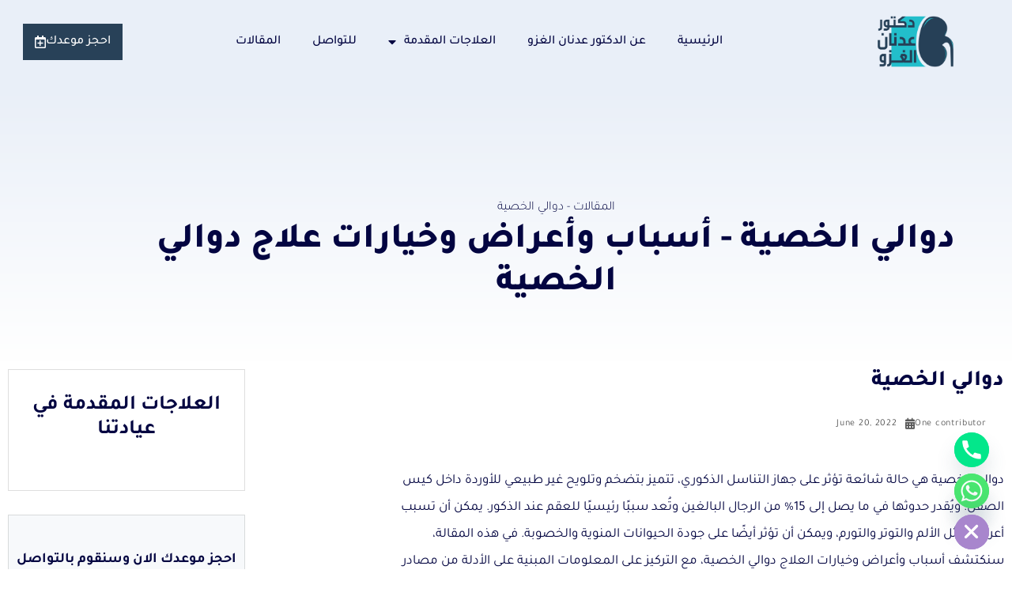

--- FILE ---
content_type: text/html; charset=UTF-8
request_url: https://adnanalgazo.com/%D8%A7%D9%84%D9%85%D9%82%D8%A7%D9%84%D8%A7%D8%AA/%D8%AF%D9%88%D8%A7%D9%84%D9%8A-%D8%A7%D9%84%D8%AE%D8%B5%D9%8A%D8%A9/
body_size: 22862
content:
<!doctype html>
<html dir="rtl" lang="ar">
<head>
	<meta charset="UTF-8">
	<meta name="viewport" content="width=device-width, initial-scale=1">
	<link rel="profile" href="https://gmpg.org/xfn/11">
	<meta name='robots' content='index, follow, max-image-preview:large, max-snippet:-1, max-video-preview:-1' />

	<!-- This site is optimized with the Yoast SEO Premium plugin v26.1 (Yoast SEO v26.8) - https://yoast.com/product/yoast-seo-premium-wordpress/ -->
	<title>دوالي الخصية - أسباب وأعراض وخيارات علاج دوالي الخصية | عيادة الدكتور عدنان الغزو</title>
	<meta name="description" content="دوالي الخصية حالة شائعة تصيب 15%من الرجال البالغين ومن الممكن أن تسبب العقم عند الرجال تعرف على دوالي الخصيتين الأسباب والأعراض وطرق العلاج" />
	<link rel="canonical" href="https://adnanalgazo.com/المقالات/دوالي-الخصية/" />
	<meta property="og:locale" content="ar_AR" />
	<meta property="og:type" content="article" />
	<meta property="og:title" content="دوالي الخصية - أسباب وأعراض وخيارات علاج دوالي الخصية" />
	<meta property="og:description" content="دوالي الخصية حالة شائعة تصيب 15%من الرجال البالغين ومن الممكن أن تسبب العقم عند الرجال تعرف على دوالي الخصيتين الأسباب والأعراض وطرق العلاج" />
	<meta property="og:url" content="https://adnanalgazo.com/المقالات/دوالي-الخصية/" />
	<meta property="og:site_name" content="عيادة الدكتور عدنان الغزو" />
	<meta property="article:publisher" content="https://www.facebook.com/adnanalgazo" />
	<meta property="article:published_time" content="2023-05-04T11:04:49+00:00" />
	<meta property="article:modified_time" content="2025-07-12T10:04:24+00:00" />
	<meta property="og:image" content="https://adnanalgazo.com/wp-content/uploads/2023/05/دوالي-الخصية.webp" />
	<meta property="og:image:width" content="2532" />
	<meta property="og:image:height" content="938" />
	<meta property="og:image:type" content="image/webp" />
	<meta name="author" content="admin" />
	<meta name="twitter:card" content="summary_large_image" />
	<meta name="twitter:creator" content="@DrAlgazo" />
	<meta name="twitter:site" content="@DrAlgazo" />
	<meta name="twitter:label1" content="كُتب بواسطة" />
	<meta name="twitter:data1" content="admin" />
	<script type="application/ld+json" class="yoast-schema-graph">{"@context":"https://schema.org","@graph":[{"@type":"Article","@id":"https://adnanalgazo.com/المقالات/%d8%af%d9%88%d8%a7%d9%84%d9%8a-%d8%a7%d9%84%d8%ae%d8%b5%d9%8a%d8%a9/#article","isPartOf":{"@id":"https://adnanalgazo.com/المقالات/%d8%af%d9%88%d8%a7%d9%84%d9%8a-%d8%a7%d9%84%d8%ae%d8%b5%d9%8a%d8%a9/"},"author":{"name":"admin","@id":"https://adnanalgazo.com/#/schema/person/3d094d1ab6df715cbb4c6928c502c2b1"},"headline":"دوالي الخصية &#8211; أسباب وأعراض وخيارات علاج دوالي الخصية","datePublished":"2023-05-04T11:04:49+00:00","dateModified":"2025-07-12T10:04:24+00:00","mainEntityOfPage":{"@id":"https://adnanalgazo.com/المقالات/%d8%af%d9%88%d8%a7%d9%84%d9%8a-%d8%a7%d9%84%d8%ae%d8%b5%d9%8a%d8%a9/"},"wordCount":35,"publisher":{"@id":"https://adnanalgazo.com/#organization"},"image":{"@id":"https://adnanalgazo.com/المقالات/%d8%af%d9%88%d8%a7%d9%84%d9%8a-%d8%a7%d9%84%d8%ae%d8%b5%d9%8a%d8%a9/#primaryimage"},"thumbnailUrl":"https://adnanalgazo.com/wp-content/uploads/2023/05/دوالي-الخصية.webp","articleSection":["صحة الكلى والمسالك البولية"],"inLanguage":"ar"},{"@type":"WebPage","@id":"https://adnanalgazo.com/المقالات/%d8%af%d9%88%d8%a7%d9%84%d9%8a-%d8%a7%d9%84%d8%ae%d8%b5%d9%8a%d8%a9/","url":"https://adnanalgazo.com/المقالات/%d8%af%d9%88%d8%a7%d9%84%d9%8a-%d8%a7%d9%84%d8%ae%d8%b5%d9%8a%d8%a9/","name":"دوالي الخصية - أسباب وأعراض وخيارات علاج دوالي الخصية | عيادة الدكتور عدنان الغزو","isPartOf":{"@id":"https://adnanalgazo.com/#website"},"primaryImageOfPage":{"@id":"https://adnanalgazo.com/المقالات/%d8%af%d9%88%d8%a7%d9%84%d9%8a-%d8%a7%d9%84%d8%ae%d8%b5%d9%8a%d8%a9/#primaryimage"},"image":{"@id":"https://adnanalgazo.com/المقالات/%d8%af%d9%88%d8%a7%d9%84%d9%8a-%d8%a7%d9%84%d8%ae%d8%b5%d9%8a%d8%a9/#primaryimage"},"thumbnailUrl":"https://adnanalgazo.com/wp-content/uploads/2023/05/دوالي-الخصية.webp","datePublished":"2023-05-04T11:04:49+00:00","dateModified":"2025-07-12T10:04:24+00:00","description":"دوالي الخصية حالة شائعة تصيب 15%من الرجال البالغين ومن الممكن أن تسبب العقم عند الرجال تعرف على دوالي الخصيتين الأسباب والأعراض وطرق العلاج","breadcrumb":{"@id":"https://adnanalgazo.com/المقالات/%d8%af%d9%88%d8%a7%d9%84%d9%8a-%d8%a7%d9%84%d8%ae%d8%b5%d9%8a%d8%a9/#breadcrumb"},"inLanguage":"ar","potentialAction":[{"@type":"ReadAction","target":["https://adnanalgazo.com/المقالات/%d8%af%d9%88%d8%a7%d9%84%d9%8a-%d8%a7%d9%84%d8%ae%d8%b5%d9%8a%d8%a9/"]}]},{"@type":"ImageObject","inLanguage":"ar","@id":"https://adnanalgazo.com/المقالات/%d8%af%d9%88%d8%a7%d9%84%d9%8a-%d8%a7%d9%84%d8%ae%d8%b5%d9%8a%d8%a9/#primaryimage","url":"https://adnanalgazo.com/wp-content/uploads/2023/05/دوالي-الخصية.webp","contentUrl":"https://adnanalgazo.com/wp-content/uploads/2023/05/دوالي-الخصية.webp","width":2532,"height":938,"caption":"دوالي الخصية دوالي الخصيتين علاج دوالي الخصية"},{"@type":"BreadcrumbList","@id":"https://adnanalgazo.com/المقالات/%d8%af%d9%88%d8%a7%d9%84%d9%8a-%d8%a7%d9%84%d8%ae%d8%b5%d9%8a%d8%a9/#breadcrumb","itemListElement":[{"@type":"ListItem","position":1,"name":"Home","item":"https://adnanalgazo.com/"},{"@type":"ListItem","position":2,"name":"المقالات","item":"https://adnanalgazo.com/%d8%a7%d9%84%d9%85%d9%82%d8%a7%d9%84%d8%a7%d8%aa/"},{"@type":"ListItem","position":3,"name":"دوالي الخصية &#8211; أسباب وأعراض وخيارات علاج دوالي الخصية"}]},{"@type":"WebSite","@id":"https://adnanalgazo.com/#website","url":"https://adnanalgazo.com/","name":"عيادة الدكتور عدنان الغزو | استشاري جراحة الكلى والمسالك البولية وخبير امراض الذكورة","description":"استشاري جراحة الكلى والمسالك البولية وامراض الذكورة","publisher":{"@id":"https://adnanalgazo.com/#organization"},"potentialAction":[{"@type":"SearchAction","target":{"@type":"EntryPoint","urlTemplate":"https://adnanalgazo.com/?s={search_term_string}"},"query-input":{"@type":"PropertyValueSpecification","valueRequired":true,"valueName":"search_term_string"}}],"inLanguage":"ar"},{"@type":"Organization","@id":"https://adnanalgazo.com/#organization","name":"عيادة الدكتور عدنان الغزو | استشاري جراحة الكلى والمسالك البولية وخبير امراض الذكورة","url":"https://adnanalgazo.com/","logo":{"@type":"ImageObject","inLanguage":"ar","@id":"https://adnanalgazo.com/#/schema/logo/image/","url":"https://adnanalgazo.com/wp-content/uploads/2023/01/cropped-logo-for-website.png","contentUrl":"https://adnanalgazo.com/wp-content/uploads/2023/01/cropped-logo-for-website.png","width":312,"height":226,"caption":"عيادة الدكتور عدنان الغزو | استشاري جراحة الكلى والمسالك البولية وخبير امراض الذكورة"},"image":{"@id":"https://adnanalgazo.com/#/schema/logo/image/"},"sameAs":["https://www.facebook.com/adnanalgazo","https://x.com/DrAlgazo","https://www.instagram.com/dr.adnanalgazo","https://www.youtube.com/@DrAlgazo"]},{"@type":"Person","@id":"https://adnanalgazo.com/#/schema/person/3d094d1ab6df715cbb4c6928c502c2b1","name":"admin","image":{"@type":"ImageObject","inLanguage":"ar","@id":"https://adnanalgazo.com/#/schema/person/image/","url":"https://secure.gravatar.com/avatar/4a543c6e7402ec8175a461930c1e7f4ab93770c3c3cf4e3ad50ddc44504934b8?s=96&d=mm&r=g","contentUrl":"https://secure.gravatar.com/avatar/4a543c6e7402ec8175a461930c1e7f4ab93770c3c3cf4e3ad50ddc44504934b8?s=96&d=mm&r=g","caption":"admin"},"sameAs":["https://adnanalgazo.com"],"url":"https://adnanalgazo.com/المقالات/author/admin/"}]}</script>
	<!-- / Yoast SEO Premium plugin. -->


<link rel="alternate" type="application/rss+xml" title="عيادة الدكتور عدنان الغزو &laquo; الخلاصة" href="https://adnanalgazo.com/feed/" />
<link rel="alternate" type="application/rss+xml" title="عيادة الدكتور عدنان الغزو &laquo; خلاصة التعليقات" href="https://adnanalgazo.com/comments/feed/" />
<link rel="alternate" type="application/rss+xml" title="عيادة الدكتور عدنان الغزو &laquo; دوالي الخصية &#8211; أسباب وأعراض وخيارات علاج دوالي الخصية خلاصة التعليقات" href="https://adnanalgazo.com/المقالات/%d8%af%d9%88%d8%a7%d9%84%d9%8a-%d8%a7%d9%84%d8%ae%d8%b5%d9%8a%d8%a9/feed/" />
<link rel="alternate" title="oEmbed (JSON)" type="application/json+oembed" href="https://adnanalgazo.com/wp-json/oembed/1.0/embed?url=https%3A%2F%2Fadnanalgazo.com%2F%D8%A7%D9%84%D9%85%D9%82%D8%A7%D9%84%D8%A7%D8%AA%2F%25d8%25af%25d9%2588%25d8%25a7%25d9%2584%25d9%258a-%25d8%25a7%25d9%2584%25d8%25ae%25d8%25b5%25d9%258a%25d8%25a9%2F" />
<link rel="alternate" title="oEmbed (XML)" type="text/xml+oembed" href="https://adnanalgazo.com/wp-json/oembed/1.0/embed?url=https%3A%2F%2Fadnanalgazo.com%2F%D8%A7%D9%84%D9%85%D9%82%D8%A7%D9%84%D8%A7%D8%AA%2F%25d8%25af%25d9%2588%25d8%25a7%25d9%2584%25d9%258a-%25d8%25a7%25d9%2584%25d8%25ae%25d8%25b5%25d9%258a%25d8%25a9%2F&#038;format=xml" />
<style id='wp-img-auto-sizes-contain-inline-css'>
img:is([sizes=auto i],[sizes^="auto," i]){contain-intrinsic-size:3000px 1500px}
/*# sourceURL=wp-img-auto-sizes-contain-inline-css */
</style>
<style id='wp-emoji-styles-inline-css'>

	img.wp-smiley, img.emoji {
		display: inline !important;
		border: none !important;
		box-shadow: none !important;
		height: 1em !important;
		width: 1em !important;
		margin: 0 0.07em !important;
		vertical-align: -0.1em !important;
		background: none !important;
		padding: 0 !important;
	}
/*# sourceURL=wp-emoji-styles-inline-css */
</style>
<style id='global-styles-inline-css'>
:root{--wp--preset--aspect-ratio--square: 1;--wp--preset--aspect-ratio--4-3: 4/3;--wp--preset--aspect-ratio--3-4: 3/4;--wp--preset--aspect-ratio--3-2: 3/2;--wp--preset--aspect-ratio--2-3: 2/3;--wp--preset--aspect-ratio--16-9: 16/9;--wp--preset--aspect-ratio--9-16: 9/16;--wp--preset--color--black: #000000;--wp--preset--color--cyan-bluish-gray: #abb8c3;--wp--preset--color--white: #ffffff;--wp--preset--color--pale-pink: #f78da7;--wp--preset--color--vivid-red: #cf2e2e;--wp--preset--color--luminous-vivid-orange: #ff6900;--wp--preset--color--luminous-vivid-amber: #fcb900;--wp--preset--color--light-green-cyan: #7bdcb5;--wp--preset--color--vivid-green-cyan: #00d084;--wp--preset--color--pale-cyan-blue: #8ed1fc;--wp--preset--color--vivid-cyan-blue: #0693e3;--wp--preset--color--vivid-purple: #9b51e0;--wp--preset--gradient--vivid-cyan-blue-to-vivid-purple: linear-gradient(135deg,rgb(6,147,227) 0%,rgb(155,81,224) 100%);--wp--preset--gradient--light-green-cyan-to-vivid-green-cyan: linear-gradient(135deg,rgb(122,220,180) 0%,rgb(0,208,130) 100%);--wp--preset--gradient--luminous-vivid-amber-to-luminous-vivid-orange: linear-gradient(135deg,rgb(252,185,0) 0%,rgb(255,105,0) 100%);--wp--preset--gradient--luminous-vivid-orange-to-vivid-red: linear-gradient(135deg,rgb(255,105,0) 0%,rgb(207,46,46) 100%);--wp--preset--gradient--very-light-gray-to-cyan-bluish-gray: linear-gradient(135deg,rgb(238,238,238) 0%,rgb(169,184,195) 100%);--wp--preset--gradient--cool-to-warm-spectrum: linear-gradient(135deg,rgb(74,234,220) 0%,rgb(151,120,209) 20%,rgb(207,42,186) 40%,rgb(238,44,130) 60%,rgb(251,105,98) 80%,rgb(254,248,76) 100%);--wp--preset--gradient--blush-light-purple: linear-gradient(135deg,rgb(255,206,236) 0%,rgb(152,150,240) 100%);--wp--preset--gradient--blush-bordeaux: linear-gradient(135deg,rgb(254,205,165) 0%,rgb(254,45,45) 50%,rgb(107,0,62) 100%);--wp--preset--gradient--luminous-dusk: linear-gradient(135deg,rgb(255,203,112) 0%,rgb(199,81,192) 50%,rgb(65,88,208) 100%);--wp--preset--gradient--pale-ocean: linear-gradient(135deg,rgb(255,245,203) 0%,rgb(182,227,212) 50%,rgb(51,167,181) 100%);--wp--preset--gradient--electric-grass: linear-gradient(135deg,rgb(202,248,128) 0%,rgb(113,206,126) 100%);--wp--preset--gradient--midnight: linear-gradient(135deg,rgb(2,3,129) 0%,rgb(40,116,252) 100%);--wp--preset--font-size--small: 13px;--wp--preset--font-size--medium: 20px;--wp--preset--font-size--large: 36px;--wp--preset--font-size--x-large: 42px;--wp--preset--spacing--20: 0.44rem;--wp--preset--spacing--30: 0.67rem;--wp--preset--spacing--40: 1rem;--wp--preset--spacing--50: 1.5rem;--wp--preset--spacing--60: 2.25rem;--wp--preset--spacing--70: 3.38rem;--wp--preset--spacing--80: 5.06rem;--wp--preset--shadow--natural: 6px 6px 9px rgba(0, 0, 0, 0.2);--wp--preset--shadow--deep: 12px 12px 50px rgba(0, 0, 0, 0.4);--wp--preset--shadow--sharp: 6px 6px 0px rgba(0, 0, 0, 0.2);--wp--preset--shadow--outlined: 6px 6px 0px -3px rgb(255, 255, 255), 6px 6px rgb(0, 0, 0);--wp--preset--shadow--crisp: 6px 6px 0px rgb(0, 0, 0);}:root { --wp--style--global--content-size: 800px;--wp--style--global--wide-size: 1200px; }:where(body) { margin: 0; }.wp-site-blocks > .alignleft { float: left; margin-right: 2em; }.wp-site-blocks > .alignright { float: right; margin-left: 2em; }.wp-site-blocks > .aligncenter { justify-content: center; margin-left: auto; margin-right: auto; }:where(.wp-site-blocks) > * { margin-block-start: 24px; margin-block-end: 0; }:where(.wp-site-blocks) > :first-child { margin-block-start: 0; }:where(.wp-site-blocks) > :last-child { margin-block-end: 0; }:root { --wp--style--block-gap: 24px; }:root :where(.is-layout-flow) > :first-child{margin-block-start: 0;}:root :where(.is-layout-flow) > :last-child{margin-block-end: 0;}:root :where(.is-layout-flow) > *{margin-block-start: 24px;margin-block-end: 0;}:root :where(.is-layout-constrained) > :first-child{margin-block-start: 0;}:root :where(.is-layout-constrained) > :last-child{margin-block-end: 0;}:root :where(.is-layout-constrained) > *{margin-block-start: 24px;margin-block-end: 0;}:root :where(.is-layout-flex){gap: 24px;}:root :where(.is-layout-grid){gap: 24px;}.is-layout-flow > .alignleft{float: left;margin-inline-start: 0;margin-inline-end: 2em;}.is-layout-flow > .alignright{float: right;margin-inline-start: 2em;margin-inline-end: 0;}.is-layout-flow > .aligncenter{margin-left: auto !important;margin-right: auto !important;}.is-layout-constrained > .alignleft{float: left;margin-inline-start: 0;margin-inline-end: 2em;}.is-layout-constrained > .alignright{float: right;margin-inline-start: 2em;margin-inline-end: 0;}.is-layout-constrained > .aligncenter{margin-left: auto !important;margin-right: auto !important;}.is-layout-constrained > :where(:not(.alignleft):not(.alignright):not(.alignfull)){max-width: var(--wp--style--global--content-size);margin-left: auto !important;margin-right: auto !important;}.is-layout-constrained > .alignwide{max-width: var(--wp--style--global--wide-size);}body .is-layout-flex{display: flex;}.is-layout-flex{flex-wrap: wrap;align-items: center;}.is-layout-flex > :is(*, div){margin: 0;}body .is-layout-grid{display: grid;}.is-layout-grid > :is(*, div){margin: 0;}body{padding-top: 0px;padding-right: 0px;padding-bottom: 0px;padding-left: 0px;}a:where(:not(.wp-element-button)){text-decoration: underline;}:root :where(.wp-element-button, .wp-block-button__link){background-color: #32373c;border-width: 0;color: #fff;font-family: inherit;font-size: inherit;font-style: inherit;font-weight: inherit;letter-spacing: inherit;line-height: inherit;padding-top: calc(0.667em + 2px);padding-right: calc(1.333em + 2px);padding-bottom: calc(0.667em + 2px);padding-left: calc(1.333em + 2px);text-decoration: none;text-transform: inherit;}.has-black-color{color: var(--wp--preset--color--black) !important;}.has-cyan-bluish-gray-color{color: var(--wp--preset--color--cyan-bluish-gray) !important;}.has-white-color{color: var(--wp--preset--color--white) !important;}.has-pale-pink-color{color: var(--wp--preset--color--pale-pink) !important;}.has-vivid-red-color{color: var(--wp--preset--color--vivid-red) !important;}.has-luminous-vivid-orange-color{color: var(--wp--preset--color--luminous-vivid-orange) !important;}.has-luminous-vivid-amber-color{color: var(--wp--preset--color--luminous-vivid-amber) !important;}.has-light-green-cyan-color{color: var(--wp--preset--color--light-green-cyan) !important;}.has-vivid-green-cyan-color{color: var(--wp--preset--color--vivid-green-cyan) !important;}.has-pale-cyan-blue-color{color: var(--wp--preset--color--pale-cyan-blue) !important;}.has-vivid-cyan-blue-color{color: var(--wp--preset--color--vivid-cyan-blue) !important;}.has-vivid-purple-color{color: var(--wp--preset--color--vivid-purple) !important;}.has-black-background-color{background-color: var(--wp--preset--color--black) !important;}.has-cyan-bluish-gray-background-color{background-color: var(--wp--preset--color--cyan-bluish-gray) !important;}.has-white-background-color{background-color: var(--wp--preset--color--white) !important;}.has-pale-pink-background-color{background-color: var(--wp--preset--color--pale-pink) !important;}.has-vivid-red-background-color{background-color: var(--wp--preset--color--vivid-red) !important;}.has-luminous-vivid-orange-background-color{background-color: var(--wp--preset--color--luminous-vivid-orange) !important;}.has-luminous-vivid-amber-background-color{background-color: var(--wp--preset--color--luminous-vivid-amber) !important;}.has-light-green-cyan-background-color{background-color: var(--wp--preset--color--light-green-cyan) !important;}.has-vivid-green-cyan-background-color{background-color: var(--wp--preset--color--vivid-green-cyan) !important;}.has-pale-cyan-blue-background-color{background-color: var(--wp--preset--color--pale-cyan-blue) !important;}.has-vivid-cyan-blue-background-color{background-color: var(--wp--preset--color--vivid-cyan-blue) !important;}.has-vivid-purple-background-color{background-color: var(--wp--preset--color--vivid-purple) !important;}.has-black-border-color{border-color: var(--wp--preset--color--black) !important;}.has-cyan-bluish-gray-border-color{border-color: var(--wp--preset--color--cyan-bluish-gray) !important;}.has-white-border-color{border-color: var(--wp--preset--color--white) !important;}.has-pale-pink-border-color{border-color: var(--wp--preset--color--pale-pink) !important;}.has-vivid-red-border-color{border-color: var(--wp--preset--color--vivid-red) !important;}.has-luminous-vivid-orange-border-color{border-color: var(--wp--preset--color--luminous-vivid-orange) !important;}.has-luminous-vivid-amber-border-color{border-color: var(--wp--preset--color--luminous-vivid-amber) !important;}.has-light-green-cyan-border-color{border-color: var(--wp--preset--color--light-green-cyan) !important;}.has-vivid-green-cyan-border-color{border-color: var(--wp--preset--color--vivid-green-cyan) !important;}.has-pale-cyan-blue-border-color{border-color: var(--wp--preset--color--pale-cyan-blue) !important;}.has-vivid-cyan-blue-border-color{border-color: var(--wp--preset--color--vivid-cyan-blue) !important;}.has-vivid-purple-border-color{border-color: var(--wp--preset--color--vivid-purple) !important;}.has-vivid-cyan-blue-to-vivid-purple-gradient-background{background: var(--wp--preset--gradient--vivid-cyan-blue-to-vivid-purple) !important;}.has-light-green-cyan-to-vivid-green-cyan-gradient-background{background: var(--wp--preset--gradient--light-green-cyan-to-vivid-green-cyan) !important;}.has-luminous-vivid-amber-to-luminous-vivid-orange-gradient-background{background: var(--wp--preset--gradient--luminous-vivid-amber-to-luminous-vivid-orange) !important;}.has-luminous-vivid-orange-to-vivid-red-gradient-background{background: var(--wp--preset--gradient--luminous-vivid-orange-to-vivid-red) !important;}.has-very-light-gray-to-cyan-bluish-gray-gradient-background{background: var(--wp--preset--gradient--very-light-gray-to-cyan-bluish-gray) !important;}.has-cool-to-warm-spectrum-gradient-background{background: var(--wp--preset--gradient--cool-to-warm-spectrum) !important;}.has-blush-light-purple-gradient-background{background: var(--wp--preset--gradient--blush-light-purple) !important;}.has-blush-bordeaux-gradient-background{background: var(--wp--preset--gradient--blush-bordeaux) !important;}.has-luminous-dusk-gradient-background{background: var(--wp--preset--gradient--luminous-dusk) !important;}.has-pale-ocean-gradient-background{background: var(--wp--preset--gradient--pale-ocean) !important;}.has-electric-grass-gradient-background{background: var(--wp--preset--gradient--electric-grass) !important;}.has-midnight-gradient-background{background: var(--wp--preset--gradient--midnight) !important;}.has-small-font-size{font-size: var(--wp--preset--font-size--small) !important;}.has-medium-font-size{font-size: var(--wp--preset--font-size--medium) !important;}.has-large-font-size{font-size: var(--wp--preset--font-size--large) !important;}.has-x-large-font-size{font-size: var(--wp--preset--font-size--x-large) !important;}
:root :where(.wp-block-pullquote){font-size: 1.5em;line-height: 1.6;}
/*# sourceURL=global-styles-inline-css */
</style>
<link rel='stylesheet' id='chaty-css-css' href='https://adnanalgazo.com/wp-content/plugins/chaty-pro/css/chaty-front.min.css?ver=3.3.51675269351' media='all' />
<link rel='stylesheet' id='hello-elementor-css' href='https://adnanalgazo.com/wp-content/themes/hello-elementor/assets/css/reset.css?ver=3.4.5' media='all' />
<link rel='stylesheet' id='hello-elementor-theme-style-css' href='https://adnanalgazo.com/wp-content/themes/hello-elementor/assets/css/theme.css?ver=3.4.5' media='all' />
<link rel='stylesheet' id='hello-elementor-header-footer-css' href='https://adnanalgazo.com/wp-content/themes/hello-elementor/assets/css/header-footer.css?ver=3.4.5' media='all' />
<link rel='stylesheet' id='elementor-frontend-css' href='https://adnanalgazo.com/wp-content/plugins/elementor/assets/css/frontend.min.css?ver=3.34.2' media='all' />
<link rel='stylesheet' id='elementor-post-1817-css' href='https://adnanalgazo.com/wp-content/uploads/elementor/css/post-1817.css?ver=1768938776' media='all' />
<link rel='stylesheet' id='widget-image-css' href='https://adnanalgazo.com/wp-content/plugins/elementor/assets/css/widget-image-rtl.min.css?ver=3.34.2' media='all' />
<link rel='stylesheet' id='widget-nav-menu-css' href='https://adnanalgazo.com/wp-content/plugins/elementor-pro/assets/css/widget-nav-menu-rtl.min.css?ver=3.33.1' media='all' />
<link rel='stylesheet' id='widget-heading-css' href='https://adnanalgazo.com/wp-content/plugins/elementor/assets/css/widget-heading-rtl.min.css?ver=3.34.2' media='all' />
<link rel='stylesheet' id='widget-social-icons-css' href='https://adnanalgazo.com/wp-content/plugins/elementor/assets/css/widget-social-icons-rtl.min.css?ver=3.34.2' media='all' />
<link rel='stylesheet' id='e-apple-webkit-css' href='https://adnanalgazo.com/wp-content/plugins/elementor/assets/css/conditionals/apple-webkit.min.css?ver=3.34.2' media='all' />
<link rel='stylesheet' id='widget-icon-list-css' href='https://adnanalgazo.com/wp-content/plugins/elementor/assets/css/widget-icon-list-rtl.min.css?ver=3.34.2' media='all' />
<link rel='stylesheet' id='elementor-icons-css' href='https://adnanalgazo.com/wp-content/plugins/elementor/assets/lib/eicons/css/elementor-icons.min.css?ver=5.46.0' media='all' />
<link rel='stylesheet' id='widget-image-box-css' href='https://adnanalgazo.com/wp-content/plugins/elementor/assets/css/widget-image-box-rtl.min.css?ver=3.34.2' media='all' />
<link rel='stylesheet' id='widget-video-css' href='https://adnanalgazo.com/wp-content/plugins/elementor/assets/css/widget-video-rtl.min.css?ver=3.34.2' media='all' />
<link rel='stylesheet' id='e-animation-shrink-css' href='https://adnanalgazo.com/wp-content/plugins/elementor/assets/lib/animations/styles/e-animation-shrink.min.css?ver=3.34.2' media='all' />
<link rel='stylesheet' id='elementor-post-3759-css' href='https://adnanalgazo.com/wp-content/uploads/elementor/css/post-3759.css?ver=1768962617' media='all' />
<link rel='stylesheet' id='elementor-post-5072-css' href='https://adnanalgazo.com/wp-content/uploads/elementor/css/post-5072.css?ver=1768938777' media='all' />
<link rel='stylesheet' id='elementor-post-5119-css' href='https://adnanalgazo.com/wp-content/uploads/elementor/css/post-5119.css?ver=1768938777' media='all' />
<link rel='stylesheet' id='elementor-gf-local-tajawal-css' href='https://adnanalgazo.com/wp-content/uploads/elementor/google-fonts/css/tajawal.css?ver=1742241205' media='all' />
<link rel='stylesheet' id='elementor-icons-shared-0-css' href='https://adnanalgazo.com/wp-content/plugins/elementor/assets/lib/font-awesome/css/fontawesome.min.css?ver=5.15.3' media='all' />
<link rel='stylesheet' id='elementor-icons-fa-solid-css' href='https://adnanalgazo.com/wp-content/plugins/elementor/assets/lib/font-awesome/css/solid.min.css?ver=5.15.3' media='all' />
<link rel='stylesheet' id='elementor-icons-fa-regular-css' href='https://adnanalgazo.com/wp-content/plugins/elementor/assets/lib/font-awesome/css/regular.min.css?ver=5.15.3' media='all' />
<link rel='stylesheet' id='elementor-icons-fa-brands-css' href='https://adnanalgazo.com/wp-content/plugins/elementor/assets/lib/font-awesome/css/brands.min.css?ver=5.15.3' media='all' />
<script src="https://adnanalgazo.com/wp-includes/js/jquery/jquery.min.js?ver=3.7.1" id="jquery-core-js"></script>
<script src="https://adnanalgazo.com/wp-includes/js/jquery/jquery-migrate.min.js?ver=3.4.1" id="jquery-migrate-js"></script>
<link rel="https://api.w.org/" href="https://adnanalgazo.com/wp-json/" /><link rel="alternate" title="JSON" type="application/json" href="https://adnanalgazo.com/wp-json/wp/v2/posts/3759" /><link rel="EditURI" type="application/rsd+xml" title="RSD" href="https://adnanalgazo.com/xmlrpc.php?rsd" />
<meta name="generator" content="WordPress 6.9" />
<link rel='shortlink' href='https://adnanalgazo.com/?p=3759' />
<meta name="generator" content="Elementor 3.34.2; features: additional_custom_breakpoints; settings: css_print_method-external, google_font-enabled, font_display-swap">
			<style>
				.e-con.e-parent:nth-of-type(n+4):not(.e-lazyloaded):not(.e-no-lazyload),
				.e-con.e-parent:nth-of-type(n+4):not(.e-lazyloaded):not(.e-no-lazyload) * {
					background-image: none !important;
				}
				@media screen and (max-height: 1024px) {
					.e-con.e-parent:nth-of-type(n+3):not(.e-lazyloaded):not(.e-no-lazyload),
					.e-con.e-parent:nth-of-type(n+3):not(.e-lazyloaded):not(.e-no-lazyload) * {
						background-image: none !important;
					}
				}
				@media screen and (max-height: 640px) {
					.e-con.e-parent:nth-of-type(n+2):not(.e-lazyloaded):not(.e-no-lazyload),
					.e-con.e-parent:nth-of-type(n+2):not(.e-lazyloaded):not(.e-no-lazyload) * {
						background-image: none !important;
					}
				}
			</style>
			<script type="text/javascript">
    (function(c,l,a,r,i,t,y){
        c[a]=c[a]||function(){(c[a].q=c[a].q||[]).push(arguments)};
        t=l.createElement(r);t.async=1;t.src="https://www.clarity.ms/tag/"+i;
        y=l.getElementsByTagName(r)[0];y.parentNode.insertBefore(t,y);
    })(window, document, "clarity", "script", "h0cd1x7yyv");
</script><link rel="icon" href="https://adnanalgazo.com/wp-content/uploads/2023/02/cropped-website-icon-01-01-32x32.png" sizes="32x32" />
<link rel="icon" href="https://adnanalgazo.com/wp-content/uploads/2023/02/cropped-website-icon-01-01-192x192.png" sizes="192x192" />
<link rel="apple-touch-icon" href="https://adnanalgazo.com/wp-content/uploads/2023/02/cropped-website-icon-01-01-180x180.png" />
<meta name="msapplication-TileImage" content="https://adnanalgazo.com/wp-content/uploads/2023/02/cropped-website-icon-01-01-270x270.png" />
</head>
<body class="rtl wp-singular post-template post-template-elementor_header_footer single single-post postid-3759 single-format-standard wp-custom-logo wp-embed-responsive wp-theme-hello-elementor hello-elementor-default elementor-default elementor-template-full-width elementor-kit-1817 elementor-page elementor-page-3759">
<!-- Google tag (gtag.js) -->
<script async src="https://www.googletagmanager.com/gtag/js?id=G-N3WW8F964B"></script>
<script>
  window.dataLayer = window.dataLayer || [];
  function gtag(){dataLayer.push(arguments);}
  gtag('js', new Date());

  gtag('config', 'G-N3WW8F964B');
</script>


<a class="skip-link screen-reader-text" href="#content">Skip to content</a>

		<header data-rocket-location-hash="d781ee18426c2a590f9133b54d086d58" data-elementor-type="header" data-elementor-id="5072" class="elementor elementor-5072 elementor-location-header" data-elementor-post-type="elementor_library">
					<section class="elementor-section elementor-top-section elementor-element elementor-element-7c7869e0 elementor-hidden-mobile elementor-section-boxed elementor-section-height-default elementor-section-height-default" data-id="7c7869e0" data-element_type="section" data-settings="{&quot;background_background&quot;:&quot;classic&quot;}">
						<div data-rocket-location-hash="82f6c6a00e9a86a2eaa3cc6e8d136714" class="elementor-container elementor-column-gap-default">
					<div class="elementor-column elementor-col-33 elementor-top-column elementor-element elementor-element-3247e1f8" data-id="3247e1f8" data-element_type="column">
			<div class="elementor-widget-wrap elementor-element-populated">
						<div class="elementor-element elementor-element-1e84bc7b elementor-widget elementor-widget-image" data-id="1e84bc7b" data-element_type="widget" data-widget_type="image.default">
				<div class="elementor-widget-container">
																<a href="https://adnanalgazo.com/">
							<img fetchpriority="high" width="800" height="384" src="https://adnanalgazo.com/wp-content/uploads/2023/03/الشعار-الخاص-بعيادة-دكتور-عدنان-الغزو-02-1024x491.png" class="attachment-large size-large wp-image-1969" alt="" srcset="https://adnanalgazo.com/wp-content/uploads/2023/03/الشعار-الخاص-بعيادة-دكتور-عدنان-الغزو-02-1024x491.png 1024w, https://adnanalgazo.com/wp-content/uploads/2023/03/الشعار-الخاص-بعيادة-دكتور-عدنان-الغزو-02-300x144.png 300w, https://adnanalgazo.com/wp-content/uploads/2023/03/الشعار-الخاص-بعيادة-دكتور-عدنان-الغزو-02-768x369.png 768w, https://adnanalgazo.com/wp-content/uploads/2023/03/الشعار-الخاص-بعيادة-دكتور-عدنان-الغزو-02-1536x737.png 1536w, https://adnanalgazo.com/wp-content/uploads/2023/03/الشعار-الخاص-بعيادة-دكتور-عدنان-الغزو-02-2048x983.png 2048w" sizes="(max-width: 800px) 100vw, 800px" />								</a>
															</div>
				</div>
					</div>
		</div>
				<div class="elementor-column elementor-col-33 elementor-top-column elementor-element elementor-element-1a957838" data-id="1a957838" data-element_type="column">
			<div class="elementor-widget-wrap elementor-element-populated">
						<div class="elementor-element elementor-element-74768f48 elementor-nav-menu__align-center elementor-nav-menu--dropdown-tablet elementor-nav-menu__text-align-aside elementor-nav-menu--toggle elementor-nav-menu--burger elementor-widget elementor-widget-nav-menu" data-id="74768f48" data-element_type="widget" data-settings="{&quot;layout&quot;:&quot;horizontal&quot;,&quot;submenu_icon&quot;:{&quot;value&quot;:&quot;&lt;i class=\&quot;fas fa-caret-down\&quot; aria-hidden=\&quot;true\&quot;&gt;&lt;\/i&gt;&quot;,&quot;library&quot;:&quot;fa-solid&quot;},&quot;toggle&quot;:&quot;burger&quot;}" data-widget_type="nav-menu.default">
				<div class="elementor-widget-container">
								<nav aria-label="Menu" class="elementor-nav-menu--main elementor-nav-menu__container elementor-nav-menu--layout-horizontal e--pointer-underline e--animation-fade">
				<ul id="menu-1-74768f48" class="elementor-nav-menu"><li class="menu-item menu-item-type-post_type menu-item-object-page menu-item-home menu-item-773"><a href="https://adnanalgazo.com/" class="elementor-item">الرئيسية</a></li>
<li class="menu-item menu-item-type-post_type menu-item-object-page menu-item-774"><a href="https://adnanalgazo.com/%d8%b9%d9%86-%d8%a7%d9%84%d8%af%d9%83%d8%aa%d9%88%d8%b1-%d8%b9%d8%af%d9%86%d8%a7%d9%86-%d8%a7%d9%84%d8%ba%d8%b2%d9%88/" class="elementor-item">عن الدكتور عدنان الغزو</a></li>
<li class="menu-item menu-item-type-post_type menu-item-object-page menu-item-has-children menu-item-775"><a href="https://adnanalgazo.com/%d8%a7%d9%84%d8%b9%d9%84%d8%a7%d8%ac%d8%a7%d8%aa-%d8%a7%d9%84%d9%85%d9%82%d8%af%d9%85%d8%a9/" class="elementor-item">العلاجات المقدمة</a>
<ul class="sub-menu elementor-nav-menu--dropdown">
	<li class="menu-item menu-item-type-post_type menu-item-object-page menu-item-1513"><a href="https://adnanalgazo.com/%d8%b9%d9%84%d8%a7%d8%ac-%d8%aa%d8%b6%d8%ae%d9%85-%d8%a7%d9%84%d8%a8%d8%b1%d9%88%d8%b3%d8%aa%d8%a7%d8%aa/" class="elementor-sub-item">علاج تضخم البروستات</a></li>
	<li class="menu-item menu-item-type-post_type menu-item-object-page menu-item-1512"><a href="https://adnanalgazo.com/%d8%b9%d9%84%d8%a7%d8%ac-%d8%ad%d8%b5%d9%89-%d8%a7%d9%84%d9%83%d9%84%d9%89/" class="elementor-sub-item">علاج حصى الكلى</a></li>
	<li class="menu-item menu-item-type-post_type menu-item-object-page menu-item-has-children menu-item-1514"><a href="https://adnanalgazo.com/%d8%b9%d9%84%d8%a7%d8%ac-%d8%a7%d9%84%d8%b6%d8%b9%d9%81-%d8%a7%d9%84%d8%ac%d9%86%d8%b3%d9%8a/" class="elementor-sub-item">علاج الضعف الجنسي</a>
	<ul class="sub-menu elementor-nav-menu--dropdown">
		<li class="menu-item menu-item-type-post_type menu-item-object-page menu-item-1511"><a href="https://adnanalgazo.com/%d8%af%d8%b9%d8%a7%d9%85%d8%a7%d8%aa-%d8%a7%d9%84%d8%a7%d9%86%d8%aa%d8%b5%d8%a7%d8%a8/" class="elementor-sub-item">دعامات الانتصاب</a></li>
	</ul>
</li>
	<li class="menu-item menu-item-type-post_type menu-item-object-page menu-item-4802"><a href="https://adnanalgazo.com/%d8%b9%d9%84%d8%a7%d8%ac-%d8%aa%d8%a3%d8%ae%d8%b1-%d8%a7%d9%84%d8%a5%d9%86%d8%ac%d8%a7%d8%a8-%d8%b9%d9%86%d8%af-%d8%a7%d9%84%d8%b1%d8%ac%d8%a7%d9%84/" class="elementor-sub-item">علاج تأخر الإنجاب عند الرجال</a></li>
	<li class="menu-item menu-item-type-post_type menu-item-object-page menu-item-2718"><a href="https://adnanalgazo.com/%d8%a7%d9%86%d8%ad%d8%b1%d8%a7%d9%81-%d8%a7%d9%84%d8%b9%d8%b6%d9%88-%d8%a7%d9%84%d8%b0%d9%83%d8%b1%d9%8a/" class="elementor-sub-item">انحراف العضو الذكري</a></li>
	<li class="menu-item menu-item-type-post_type menu-item-object-page menu-item-3622"><a href="https://adnanalgazo.com/%d8%b9%d9%84%d8%a7%d8%ac-%d8%af%d9%88%d8%a7%d9%84%d9%8a-%d8%a7%d9%84%d8%ae%d8%b5%d9%8a%d8%a9/" class="elementor-sub-item">علاج دوالي الخصيتين</a></li>
</ul>
</li>
<li class="menu-item menu-item-type-post_type menu-item-object-page menu-item-779"><a href="https://adnanalgazo.com/%d8%a7%d8%aa%d8%b5%d9%84_%d8%a8%d9%86%d8%a7/" class="elementor-item">للتواصل</a></li>
<li class="menu-item menu-item-type-post_type menu-item-object-page current_page_parent menu-item-1087"><a href="https://adnanalgazo.com/%d8%a7%d9%84%d9%85%d9%82%d8%a7%d9%84%d8%a7%d8%aa/" class="elementor-item">المقالات</a></li>
</ul>			</nav>
					<div class="elementor-menu-toggle" role="button" tabindex="0" aria-label="Menu Toggle" aria-expanded="false">
			<i aria-hidden="true" role="presentation" class="elementor-menu-toggle__icon--open eicon-menu-bar"></i><i aria-hidden="true" role="presentation" class="elementor-menu-toggle__icon--close eicon-close"></i>		</div>
					<nav class="elementor-nav-menu--dropdown elementor-nav-menu__container" aria-hidden="true">
				<ul id="menu-2-74768f48" class="elementor-nav-menu"><li class="menu-item menu-item-type-post_type menu-item-object-page menu-item-home menu-item-773"><a href="https://adnanalgazo.com/" class="elementor-item" tabindex="-1">الرئيسية</a></li>
<li class="menu-item menu-item-type-post_type menu-item-object-page menu-item-774"><a href="https://adnanalgazo.com/%d8%b9%d9%86-%d8%a7%d9%84%d8%af%d9%83%d8%aa%d9%88%d8%b1-%d8%b9%d8%af%d9%86%d8%a7%d9%86-%d8%a7%d9%84%d8%ba%d8%b2%d9%88/" class="elementor-item" tabindex="-1">عن الدكتور عدنان الغزو</a></li>
<li class="menu-item menu-item-type-post_type menu-item-object-page menu-item-has-children menu-item-775"><a href="https://adnanalgazo.com/%d8%a7%d9%84%d8%b9%d9%84%d8%a7%d8%ac%d8%a7%d8%aa-%d8%a7%d9%84%d9%85%d9%82%d8%af%d9%85%d8%a9/" class="elementor-item" tabindex="-1">العلاجات المقدمة</a>
<ul class="sub-menu elementor-nav-menu--dropdown">
	<li class="menu-item menu-item-type-post_type menu-item-object-page menu-item-1513"><a href="https://adnanalgazo.com/%d8%b9%d9%84%d8%a7%d8%ac-%d8%aa%d8%b6%d8%ae%d9%85-%d8%a7%d9%84%d8%a8%d8%b1%d9%88%d8%b3%d8%aa%d8%a7%d8%aa/" class="elementor-sub-item" tabindex="-1">علاج تضخم البروستات</a></li>
	<li class="menu-item menu-item-type-post_type menu-item-object-page menu-item-1512"><a href="https://adnanalgazo.com/%d8%b9%d9%84%d8%a7%d8%ac-%d8%ad%d8%b5%d9%89-%d8%a7%d9%84%d9%83%d9%84%d9%89/" class="elementor-sub-item" tabindex="-1">علاج حصى الكلى</a></li>
	<li class="menu-item menu-item-type-post_type menu-item-object-page menu-item-has-children menu-item-1514"><a href="https://adnanalgazo.com/%d8%b9%d9%84%d8%a7%d8%ac-%d8%a7%d9%84%d8%b6%d8%b9%d9%81-%d8%a7%d9%84%d8%ac%d9%86%d8%b3%d9%8a/" class="elementor-sub-item" tabindex="-1">علاج الضعف الجنسي</a>
	<ul class="sub-menu elementor-nav-menu--dropdown">
		<li class="menu-item menu-item-type-post_type menu-item-object-page menu-item-1511"><a href="https://adnanalgazo.com/%d8%af%d8%b9%d8%a7%d9%85%d8%a7%d8%aa-%d8%a7%d9%84%d8%a7%d9%86%d8%aa%d8%b5%d8%a7%d8%a8/" class="elementor-sub-item" tabindex="-1">دعامات الانتصاب</a></li>
	</ul>
</li>
	<li class="menu-item menu-item-type-post_type menu-item-object-page menu-item-4802"><a href="https://adnanalgazo.com/%d8%b9%d9%84%d8%a7%d8%ac-%d8%aa%d8%a3%d8%ae%d8%b1-%d8%a7%d9%84%d8%a5%d9%86%d8%ac%d8%a7%d8%a8-%d8%b9%d9%86%d8%af-%d8%a7%d9%84%d8%b1%d8%ac%d8%a7%d9%84/" class="elementor-sub-item" tabindex="-1">علاج تأخر الإنجاب عند الرجال</a></li>
	<li class="menu-item menu-item-type-post_type menu-item-object-page menu-item-2718"><a href="https://adnanalgazo.com/%d8%a7%d9%86%d8%ad%d8%b1%d8%a7%d9%81-%d8%a7%d9%84%d8%b9%d8%b6%d9%88-%d8%a7%d9%84%d8%b0%d9%83%d8%b1%d9%8a/" class="elementor-sub-item" tabindex="-1">انحراف العضو الذكري</a></li>
	<li class="menu-item menu-item-type-post_type menu-item-object-page menu-item-3622"><a href="https://adnanalgazo.com/%d8%b9%d9%84%d8%a7%d8%ac-%d8%af%d9%88%d8%a7%d9%84%d9%8a-%d8%a7%d9%84%d8%ae%d8%b5%d9%8a%d8%a9/" class="elementor-sub-item" tabindex="-1">علاج دوالي الخصيتين</a></li>
</ul>
</li>
<li class="menu-item menu-item-type-post_type menu-item-object-page menu-item-779"><a href="https://adnanalgazo.com/%d8%a7%d8%aa%d8%b5%d9%84_%d8%a8%d9%86%d8%a7/" class="elementor-item" tabindex="-1">للتواصل</a></li>
<li class="menu-item menu-item-type-post_type menu-item-object-page current_page_parent menu-item-1087"><a href="https://adnanalgazo.com/%d8%a7%d9%84%d9%85%d9%82%d8%a7%d9%84%d8%a7%d8%aa/" class="elementor-item" tabindex="-1">المقالات</a></li>
</ul>			</nav>
						</div>
				</div>
					</div>
		</div>
				<div class="elementor-column elementor-col-33 elementor-top-column elementor-element elementor-element-575bfe68 elementor-hidden-mobile" data-id="575bfe68" data-element_type="column">
			<div class="elementor-widget-wrap elementor-element-populated">
						<div class="elementor-element elementor-element-302174b4 elementor-align-center elementor-tablet-align-right elementor-hidden-mobile elementor-widget elementor-widget-button" data-id="302174b4" data-element_type="widget" data-widget_type="button.default">
				<div class="elementor-widget-container">
									<div class="elementor-button-wrapper">
					<a class="elementor-button elementor-button-link elementor-size-sm" href="https://adnanalgazo.com/%d8%ad%d8%ac%d8%b2-%d8%a7%d9%84%d9%85%d9%88%d8%a7%d8%b9%d9%8a%d8%af-%d9%81%d9%8a-%d8%b9%d9%8a%d8%a7%d8%af%d8%a9-%d8%af%d9%83%d8%aa%d9%88%d8%b1-%d8%b9%d8%af%d9%86%d8%a7%d9%86-%d8%a7%d9%84%d8%ba%d8%b2/">
						<span class="elementor-button-content-wrapper">
						<span class="elementor-button-icon">
				<i aria-hidden="true" class="far fa-calendar-plus"></i>			</span>
									<span class="elementor-button-text">احجز موعدك</span>
					</span>
					</a>
				</div>
								</div>
				</div>
					</div>
		</div>
					</div>
		</section>
				<section class="elementor-section elementor-top-section elementor-element elementor-element-cd46a25 elementor-hidden-desktop elementor-hidden-tablet elementor-section-boxed elementor-section-height-default elementor-section-height-default" data-id="cd46a25" data-element_type="section" data-settings="{&quot;background_background&quot;:&quot;classic&quot;}">
						<div data-rocket-location-hash="b3be091174dcd2d7573499587c59c9d9" class="elementor-container elementor-column-gap-default">
					<div class="elementor-column elementor-col-50 elementor-top-column elementor-element elementor-element-7a6168d" data-id="7a6168d" data-element_type="column">
			<div class="elementor-widget-wrap elementor-element-populated">
						<div class="elementor-element elementor-element-f3db828 elementor-widget elementor-widget-image" data-id="f3db828" data-element_type="widget" data-widget_type="image.default">
				<div class="elementor-widget-container">
															<img fetchpriority="high" width="800" height="384" src="https://adnanalgazo.com/wp-content/uploads/2023/03/الشعار-الخاص-بعيادة-دكتور-عدنان-الغزو-02-1024x491.png" class="attachment-large size-large wp-image-1969" alt="" srcset="https://adnanalgazo.com/wp-content/uploads/2023/03/الشعار-الخاص-بعيادة-دكتور-عدنان-الغزو-02-1024x491.png 1024w, https://adnanalgazo.com/wp-content/uploads/2023/03/الشعار-الخاص-بعيادة-دكتور-عدنان-الغزو-02-300x144.png 300w, https://adnanalgazo.com/wp-content/uploads/2023/03/الشعار-الخاص-بعيادة-دكتور-عدنان-الغزو-02-768x369.png 768w, https://adnanalgazo.com/wp-content/uploads/2023/03/الشعار-الخاص-بعيادة-دكتور-عدنان-الغزو-02-1536x737.png 1536w, https://adnanalgazo.com/wp-content/uploads/2023/03/الشعار-الخاص-بعيادة-دكتور-عدنان-الغزو-02-2048x983.png 2048w" sizes="(max-width: 800px) 100vw, 800px" />															</div>
				</div>
					</div>
		</div>
				<div class="elementor-column elementor-col-50 elementor-top-column elementor-element elementor-element-a0ae3ce elementor-hidden-desktop elementor-hidden-tablet" data-id="a0ae3ce" data-element_type="column">
			<div class="elementor-widget-wrap elementor-element-populated">
						<div class="elementor-element elementor-element-fe630a1 elementor-nav-menu__align-start elementor-nav-menu--dropdown-tablet elementor-nav-menu__text-align-aside elementor-nav-menu--toggle elementor-nav-menu--burger elementor-widget elementor-widget-nav-menu" data-id="fe630a1" data-element_type="widget" data-settings="{&quot;layout&quot;:&quot;horizontal&quot;,&quot;submenu_icon&quot;:{&quot;value&quot;:&quot;&lt;i class=\&quot;fas fa-caret-down\&quot; aria-hidden=\&quot;true\&quot;&gt;&lt;\/i&gt;&quot;,&quot;library&quot;:&quot;fa-solid&quot;},&quot;toggle&quot;:&quot;burger&quot;}" data-widget_type="nav-menu.default">
				<div class="elementor-widget-container">
								<nav aria-label="Menu" class="elementor-nav-menu--main elementor-nav-menu__container elementor-nav-menu--layout-horizontal e--pointer-underline e--animation-fade">
				<ul id="menu-1-fe630a1" class="elementor-nav-menu"><li class="menu-item menu-item-type-post_type menu-item-object-page menu-item-home menu-item-773"><a href="https://adnanalgazo.com/" class="elementor-item">الرئيسية</a></li>
<li class="menu-item menu-item-type-post_type menu-item-object-page menu-item-774"><a href="https://adnanalgazo.com/%d8%b9%d9%86-%d8%a7%d9%84%d8%af%d9%83%d8%aa%d9%88%d8%b1-%d8%b9%d8%af%d9%86%d8%a7%d9%86-%d8%a7%d9%84%d8%ba%d8%b2%d9%88/" class="elementor-item">عن الدكتور عدنان الغزو</a></li>
<li class="menu-item menu-item-type-post_type menu-item-object-page menu-item-has-children menu-item-775"><a href="https://adnanalgazo.com/%d8%a7%d9%84%d8%b9%d9%84%d8%a7%d8%ac%d8%a7%d8%aa-%d8%a7%d9%84%d9%85%d9%82%d8%af%d9%85%d8%a9/" class="elementor-item">العلاجات المقدمة</a>
<ul class="sub-menu elementor-nav-menu--dropdown">
	<li class="menu-item menu-item-type-post_type menu-item-object-page menu-item-1513"><a href="https://adnanalgazo.com/%d8%b9%d9%84%d8%a7%d8%ac-%d8%aa%d8%b6%d8%ae%d9%85-%d8%a7%d9%84%d8%a8%d8%b1%d9%88%d8%b3%d8%aa%d8%a7%d8%aa/" class="elementor-sub-item">علاج تضخم البروستات</a></li>
	<li class="menu-item menu-item-type-post_type menu-item-object-page menu-item-1512"><a href="https://adnanalgazo.com/%d8%b9%d9%84%d8%a7%d8%ac-%d8%ad%d8%b5%d9%89-%d8%a7%d9%84%d9%83%d9%84%d9%89/" class="elementor-sub-item">علاج حصى الكلى</a></li>
	<li class="menu-item menu-item-type-post_type menu-item-object-page menu-item-has-children menu-item-1514"><a href="https://adnanalgazo.com/%d8%b9%d9%84%d8%a7%d8%ac-%d8%a7%d9%84%d8%b6%d8%b9%d9%81-%d8%a7%d9%84%d8%ac%d9%86%d8%b3%d9%8a/" class="elementor-sub-item">علاج الضعف الجنسي</a>
	<ul class="sub-menu elementor-nav-menu--dropdown">
		<li class="menu-item menu-item-type-post_type menu-item-object-page menu-item-1511"><a href="https://adnanalgazo.com/%d8%af%d8%b9%d8%a7%d9%85%d8%a7%d8%aa-%d8%a7%d9%84%d8%a7%d9%86%d8%aa%d8%b5%d8%a7%d8%a8/" class="elementor-sub-item">دعامات الانتصاب</a></li>
	</ul>
</li>
	<li class="menu-item menu-item-type-post_type menu-item-object-page menu-item-4802"><a href="https://adnanalgazo.com/%d8%b9%d9%84%d8%a7%d8%ac-%d8%aa%d8%a3%d8%ae%d8%b1-%d8%a7%d9%84%d8%a5%d9%86%d8%ac%d8%a7%d8%a8-%d8%b9%d9%86%d8%af-%d8%a7%d9%84%d8%b1%d8%ac%d8%a7%d9%84/" class="elementor-sub-item">علاج تأخر الإنجاب عند الرجال</a></li>
	<li class="menu-item menu-item-type-post_type menu-item-object-page menu-item-2718"><a href="https://adnanalgazo.com/%d8%a7%d9%86%d8%ad%d8%b1%d8%a7%d9%81-%d8%a7%d9%84%d8%b9%d8%b6%d9%88-%d8%a7%d9%84%d8%b0%d9%83%d8%b1%d9%8a/" class="elementor-sub-item">انحراف العضو الذكري</a></li>
	<li class="menu-item menu-item-type-post_type menu-item-object-page menu-item-3622"><a href="https://adnanalgazo.com/%d8%b9%d9%84%d8%a7%d8%ac-%d8%af%d9%88%d8%a7%d9%84%d9%8a-%d8%a7%d9%84%d8%ae%d8%b5%d9%8a%d8%a9/" class="elementor-sub-item">علاج دوالي الخصيتين</a></li>
</ul>
</li>
<li class="menu-item menu-item-type-post_type menu-item-object-page menu-item-779"><a href="https://adnanalgazo.com/%d8%a7%d8%aa%d8%b5%d9%84_%d8%a8%d9%86%d8%a7/" class="elementor-item">للتواصل</a></li>
<li class="menu-item menu-item-type-post_type menu-item-object-page current_page_parent menu-item-1087"><a href="https://adnanalgazo.com/%d8%a7%d9%84%d9%85%d9%82%d8%a7%d9%84%d8%a7%d8%aa/" class="elementor-item">المقالات</a></li>
</ul>			</nav>
					<div class="elementor-menu-toggle" role="button" tabindex="0" aria-label="Menu Toggle" aria-expanded="false">
			<i aria-hidden="true" role="presentation" class="elementor-menu-toggle__icon--open eicon-menu-bar"></i><i aria-hidden="true" role="presentation" class="elementor-menu-toggle__icon--close eicon-close"></i>		</div>
					<nav class="elementor-nav-menu--dropdown elementor-nav-menu__container" aria-hidden="true">
				<ul id="menu-2-fe630a1" class="elementor-nav-menu"><li class="menu-item menu-item-type-post_type menu-item-object-page menu-item-home menu-item-773"><a href="https://adnanalgazo.com/" class="elementor-item" tabindex="-1">الرئيسية</a></li>
<li class="menu-item menu-item-type-post_type menu-item-object-page menu-item-774"><a href="https://adnanalgazo.com/%d8%b9%d9%86-%d8%a7%d9%84%d8%af%d9%83%d8%aa%d9%88%d8%b1-%d8%b9%d8%af%d9%86%d8%a7%d9%86-%d8%a7%d9%84%d8%ba%d8%b2%d9%88/" class="elementor-item" tabindex="-1">عن الدكتور عدنان الغزو</a></li>
<li class="menu-item menu-item-type-post_type menu-item-object-page menu-item-has-children menu-item-775"><a href="https://adnanalgazo.com/%d8%a7%d9%84%d8%b9%d9%84%d8%a7%d8%ac%d8%a7%d8%aa-%d8%a7%d9%84%d9%85%d9%82%d8%af%d9%85%d8%a9/" class="elementor-item" tabindex="-1">العلاجات المقدمة</a>
<ul class="sub-menu elementor-nav-menu--dropdown">
	<li class="menu-item menu-item-type-post_type menu-item-object-page menu-item-1513"><a href="https://adnanalgazo.com/%d8%b9%d9%84%d8%a7%d8%ac-%d8%aa%d8%b6%d8%ae%d9%85-%d8%a7%d9%84%d8%a8%d8%b1%d9%88%d8%b3%d8%aa%d8%a7%d8%aa/" class="elementor-sub-item" tabindex="-1">علاج تضخم البروستات</a></li>
	<li class="menu-item menu-item-type-post_type menu-item-object-page menu-item-1512"><a href="https://adnanalgazo.com/%d8%b9%d9%84%d8%a7%d8%ac-%d8%ad%d8%b5%d9%89-%d8%a7%d9%84%d9%83%d9%84%d9%89/" class="elementor-sub-item" tabindex="-1">علاج حصى الكلى</a></li>
	<li class="menu-item menu-item-type-post_type menu-item-object-page menu-item-has-children menu-item-1514"><a href="https://adnanalgazo.com/%d8%b9%d9%84%d8%a7%d8%ac-%d8%a7%d9%84%d8%b6%d8%b9%d9%81-%d8%a7%d9%84%d8%ac%d9%86%d8%b3%d9%8a/" class="elementor-sub-item" tabindex="-1">علاج الضعف الجنسي</a>
	<ul class="sub-menu elementor-nav-menu--dropdown">
		<li class="menu-item menu-item-type-post_type menu-item-object-page menu-item-1511"><a href="https://adnanalgazo.com/%d8%af%d8%b9%d8%a7%d9%85%d8%a7%d8%aa-%d8%a7%d9%84%d8%a7%d9%86%d8%aa%d8%b5%d8%a7%d8%a8/" class="elementor-sub-item" tabindex="-1">دعامات الانتصاب</a></li>
	</ul>
</li>
	<li class="menu-item menu-item-type-post_type menu-item-object-page menu-item-4802"><a href="https://adnanalgazo.com/%d8%b9%d9%84%d8%a7%d8%ac-%d8%aa%d8%a3%d8%ae%d8%b1-%d8%a7%d9%84%d8%a5%d9%86%d8%ac%d8%a7%d8%a8-%d8%b9%d9%86%d8%af-%d8%a7%d9%84%d8%b1%d8%ac%d8%a7%d9%84/" class="elementor-sub-item" tabindex="-1">علاج تأخر الإنجاب عند الرجال</a></li>
	<li class="menu-item menu-item-type-post_type menu-item-object-page menu-item-2718"><a href="https://adnanalgazo.com/%d8%a7%d9%86%d8%ad%d8%b1%d8%a7%d9%81-%d8%a7%d9%84%d8%b9%d8%b6%d9%88-%d8%a7%d9%84%d8%b0%d9%83%d8%b1%d9%8a/" class="elementor-sub-item" tabindex="-1">انحراف العضو الذكري</a></li>
	<li class="menu-item menu-item-type-post_type menu-item-object-page menu-item-3622"><a href="https://adnanalgazo.com/%d8%b9%d9%84%d8%a7%d8%ac-%d8%af%d9%88%d8%a7%d9%84%d9%8a-%d8%a7%d9%84%d8%ae%d8%b5%d9%8a%d8%a9/" class="elementor-sub-item" tabindex="-1">علاج دوالي الخصيتين</a></li>
</ul>
</li>
<li class="menu-item menu-item-type-post_type menu-item-object-page menu-item-779"><a href="https://adnanalgazo.com/%d8%a7%d8%aa%d8%b5%d9%84_%d8%a8%d9%86%d8%a7/" class="elementor-item" tabindex="-1">للتواصل</a></li>
<li class="menu-item menu-item-type-post_type menu-item-object-page current_page_parent menu-item-1087"><a href="https://adnanalgazo.com/%d8%a7%d9%84%d9%85%d9%82%d8%a7%d9%84%d8%a7%d8%aa/" class="elementor-item" tabindex="-1">المقالات</a></li>
</ul>			</nav>
						</div>
				</div>
					</div>
		</div>
					</div>
		</section>
				</header>
				<div data-rocket-location-hash="d34a716dd11e09a1fea46bc6afee64f2" data-elementor-type="wp-post" data-elementor-id="3759" class="elementor elementor-3759" data-elementor-post-type="post">
						<section class="elementor-section elementor-top-section elementor-element elementor-element-9bff811 elementor-section-height-min-height elementor-section-boxed elementor-section-height-default elementor-section-items-middle" data-id="9bff811" data-element_type="section" data-settings="{&quot;background_background&quot;:&quot;gradient&quot;}">
							<div data-rocket-location-hash="9bb5569590c8472c17936a1a153c7d0a" class="elementor-background-overlay"></div>
							<div data-rocket-location-hash="97c4beeda535457bbe628aa457eec642" class="elementor-container elementor-column-gap-default">
					<div class="elementor-column elementor-col-100 elementor-top-column elementor-element elementor-element-42b52812" data-id="42b52812" data-element_type="column">
			<div class="elementor-widget-wrap elementor-element-populated">
						<div class="elementor-element elementor-element-1c475d5d elementor-vertical-align-top elementor-widget elementor-widget-image-box" data-id="1c475d5d" data-element_type="widget" data-widget_type="image-box.default">
				<div class="elementor-widget-container">
					<div class="elementor-image-box-wrapper"><div class="elementor-image-box-content"><h1 class="elementor-image-box-title">المقالات - دوالي الخصية</h1><p class="elementor-image-box-description">دوالي الخصية - أسباب وأعراض وخيارات علاج دوالي الخصية</p></div></div>				</div>
				</div>
					</div>
		</div>
					</div>
		</section>
				<section data-rocket-location-hash="57dcc342f8a4e2c7cc038f1e3b04164b" class="elementor-section elementor-top-section elementor-element elementor-element-fe17150 elementor-section-boxed elementor-section-height-default elementor-section-height-default" data-id="fe17150" data-element_type="section">
						<div data-rocket-location-hash="1e476ed8521e5a63ab5ef03e120f49ec" class="elementor-container elementor-column-gap-default">
					<div class="elementor-column elementor-col-50 elementor-top-column elementor-element elementor-element-591d43bd" data-id="591d43bd" data-element_type="column">
			<div class="elementor-widget-wrap elementor-element-populated">
						<div class="elementor-element elementor-element-2b2028e1 elementor-widget elementor-widget-heading" data-id="2b2028e1" data-element_type="widget" data-widget_type="heading.default">
				<div class="elementor-widget-container">
					<h2 class="elementor-heading-title elementor-size-default">دوالي الخصية</h2>				</div>
				</div>
				<div class="elementor-element elementor-element-575b852c elementor-icon-list--layout-inline elementor-list-item-link-full_width elementor-widget elementor-widget-icon-list" data-id="575b852c" data-element_type="widget" data-widget_type="icon-list.default">
				<div class="elementor-widget-container">
							<ul class="elementor-icon-list-items elementor-inline-items">
							<li class="elementor-icon-list-item elementor-inline-item">
											<span class="elementor-icon-list-icon">
							<i aria-hidden="true" class="icon icon-user"></i>						</span>
										<span class="elementor-icon-list-text">One contributor</span>
									</li>
								<li class="elementor-icon-list-item elementor-inline-item">
											<span class="elementor-icon-list-icon">
							<i aria-hidden="true" class="fas fa-calendar-alt"></i>						</span>
										<span class="elementor-icon-list-text">June 20, 2022</span>
									</li>
						</ul>
						</div>
				</div>
				<div class="elementor-element elementor-element-cfa5fda elementor-widget elementor-widget-video" data-id="cfa5fda" data-element_type="widget" data-settings="{&quot;youtube_url&quot;:&quot;https:\/\/youtu.be\/py5Mksf9oHk&quot;,&quot;video_type&quot;:&quot;youtube&quot;,&quot;controls&quot;:&quot;yes&quot;}" data-widget_type="video.default">
				<div class="elementor-widget-container">
							<div class="elementor-wrapper elementor-open-inline">
			<div class="elementor-video"></div>		</div>
						</div>
				</div>
				<div class="elementor-element elementor-element-1c1a823e elementor-widget elementor-widget-text-editor" data-id="1c1a823e" data-element_type="widget" data-widget_type="text-editor.default">
				<div class="elementor-widget-container">
									<p><span style="font-weight: 400;">دوالي الخصية هي حالة شائعة تؤثر على جهاز التناسل الذكوري، تتميز بتضخم وتلويح غير طبيعي للأوردة داخل كيس الصفن. ويُقدر حدوثها في ما يصل إلى 15% من الرجال البالغين وتُعد سببًا رئيسيًا للعقم عند الذكور. يمكن أن تسبب أعراضًا مثل الألم والتوتر والتورم، ويمكن أن تؤثر أيضًا على جودة الحيوانات المنوية والخصوبة. في هذه المقالة، سنكتشف أسباب وأعراض وخيارات العلاج دوالي الخصية، مع التركيز على المعلومات المبنية على الأدلة من مصادر موثوقة.</span></p>								</div>
				</div>
				<div class="elementor-element elementor-element-6da5b172 elementor-widget elementor-widget-heading" data-id="6da5b172" data-element_type="widget" data-widget_type="heading.default">
				<div class="elementor-widget-container">
					<h3 class="elementor-heading-title elementor-size-default">ما هي دوالي الخصية؟
</h3>				</div>
				</div>
				<div class="elementor-element elementor-element-348db4a elementor-widget elementor-widget-text-editor" data-id="348db4a" data-element_type="widget" data-widget_type="text-editor.default">
				<div class="elementor-widget-container">
									<p><span style="font-weight: 400;"> دوالي الخصية هي حالة تتميز بتضخم وتعويج غير طبيعي للأوردة داخل كيس الصفن، وهو الجيب الجلدي الذي يحمل الخصيتين. تلك الأوردة في كيس الصفن مسؤولة عن نقل الدم من الخصيتين إلى القلب. تحدث دوالي الخصية عندما تتوسع هذه الأوردة وتلتوي، مما يؤدي إلى تقليل تدفق الدم وتجمعه في كيس الصفن. عادة ما تحدث دوالي الخصية في الجانب الأيسر من كيس الصفن، ولكن يمكن أن تحدث أيضاً في الجانب الأيمن أو في كلا الجانبين.</span></p>								</div>
				</div>
				<div class="elementor-element elementor-element-60d41203 elementor-widget elementor-widget-heading" data-id="60d41203" data-element_type="widget" data-widget_type="heading.default">
				<div class="elementor-widget-container">
					<h3 class="elementor-heading-title elementor-size-default">ما هي مسببات دوالي الخصية؟
</h3>				</div>
				</div>
				<div class="elementor-element elementor-element-2887ea1a elementor-widget elementor-widget-text-editor" data-id="2887ea1a" data-element_type="widget" data-widget_type="text-editor.default">
				<div class="elementor-widget-container">
									<p><span style="font-weight: 400;">لا يزال السبب الدقيق للدوالي الخصية غير مفهوم بالكامل، ولكن هناك عدة نظريات تم اقتراحها. إحدى النظريات الرئيسية تشير إلى أن دوالي الخصية هي نتيجة لاضطراب في الصمامات داخل الأوردة في كيس الصفن. تلك الصمامات مسؤولة عن ضبط تدفق الدم ومنع عودة الدم إلى كيس الصفن. عندما تفشل هذه الصمامات في العمل بشكل سليم، يمكن أن يتراكم الدم ويؤدي إلى توسع وتعويج الأوردة، مما يؤدي إلى حدوث دوالي الخصية.</span></p>								</div>
				</div>
				<div class="elementor-element elementor-element-89930dc elementor-widget elementor-widget-heading" data-id="89930dc" data-element_type="widget" data-widget_type="heading.default">
				<div class="elementor-widget-container">
					<h3 class="elementor-heading-title elementor-size-default">عوامل الخطر </h3>				</div>
				</div>
				<div class="elementor-element elementor-element-740ea77f elementor-widget elementor-widget-text-editor" data-id="740ea77f" data-element_type="widget" data-widget_type="text-editor.default">
				<div class="elementor-widget-container">
									<p><span style="font-weight: 400;">تُعد دوالي الخصية أكثر انتشارًا في فتيان المراهقة والرجال البالغين، عادة بين سن الـ15 والـ35. هناك عدة عوامل يمكن أن تزيد من خطر الإصابة بدوالي الخصية، وتشمل</span></p><ul><li style="font-weight: 400;" aria-level="1"><span style="font-weight: 400;">التاريخ العائلي: هناك دلائل تشير إلى وجود عامل وراثي في دوالي الخصية، حيث يميل لحدوثها في العائلات. إذا كان لديك قريب ذكر في العائلة، مثل والد أو أخ، لديه تاريخ مرضي بدوالي الخصية، فإن خطر الإصابة قد يكون أعلى.</span></li><li style="font-weight: 400;" aria-level="1"><span style="font-weight: 400;">التشريح: بعض العوامل التشريحية، مثل وجود وريد خصية أيسر أطول أو عدم وجود صمامات في الأوردة داخل كيس الصفن، يمكن أن تزيد من خطر الإصابة.</span></li><li style="font-weight: 400;" aria-level="1"><span style="font-weight: 400;">زيادة الضغط في البطن: الحالات التي تزيد من الضغط في البطن، مثل الإمساك المزمن، السمنة، أو رفع الأوزان الثقيلة، يمكن أن تزيد من خطر الإصابة.</span></li></ul>								</div>
				</div>
				<div class="elementor-element elementor-element-2487ebbf elementor-widget elementor-widget-text-editor" data-id="2487ebbf" data-element_type="widget" data-widget_type="text-editor.default">
				<div class="elementor-widget-container">
									<p><b>هل يمكن تجنب حدوث دوالي الخصية؟</b></p>								</div>
				</div>
				<div class="elementor-element elementor-element-f3aa456 elementor-widget elementor-widget-text-editor" data-id="f3aa456" data-element_type="widget" data-widget_type="text-editor.default">
				<div class="elementor-widget-container">
									<p><span style="font-weight: 400;">حالياً، لا توجد طرق مثبتة لتجنب حدوث دوالي الخصية. ومع ذلك، هناك بعض التغييرات في نمط الحياة التي يمكن أن تساعد في تقليل مخاطر الإصابة بدوالي الخصية، مثل الحفاظ على وزن صحي، وتجنب الجلوس أو الوقوف المطول، وممارسة العادات الجيدة للأمعاء للوقاية من الإمساك. إذا كان هناك تاريخ عائلي للإصابة بدوالي الخصية، يمكن أن يكون من الحكمة أن نكون متيقظين ونطلب التقييم الطبي إذا كنت تعاني من أي أعراض أو شعور بالانزعاج.</span></p>								</div>
				</div>
				<div class="elementor-element elementor-element-02fc386 elementor-widget elementor-widget-heading" data-id="02fc386" data-element_type="widget" data-widget_type="heading.default">
				<div class="elementor-widget-container">
					<h3 class="elementor-heading-title elementor-size-default">ما هي اعراض دوالي الخصية؟
</h3>				</div>
				</div>
				<div class="elementor-element elementor-element-5e87d76 elementor-widget elementor-widget-text-editor" data-id="5e87d76" data-element_type="widget" data-widget_type="text-editor.default">
				<div class="elementor-widget-container">
									<p><span style="font-weight: 400;">دوالي الخصية عادةً لا تسبب أعراض واضحة، وغالبًا ما تُكتشف بالصدفة خلال الفحص الطبي الروتيني أو تقييم الخصوبة. ومع ذلك، في بعض الحالات، يمكن أن تسبب دوالي الخصية الأعراض التالية:</span></p><ul><li style="font-weight: 400;" aria-level="1"><span style="font-weight: 400;">الألم أو الانزعاج: قد يشعر بعض الرجال الذين يعانون من دوالي الخصية بألم أو نغزات في الصفن أو الخصيتين. ويمكن أن يزداد الألم سوءًا عند الوقوف المطول أو ممارسة النشاط البدني، ويمكن أن يتحسن عند الاستلقاء.</span></li><li style="font-weight: 400;" aria-level="1"><span style="font-weight: 400;">الورم أو الكتلة: يمكن أن يشعر بانتفاخ أو كتلة في الصفن، والتي تُوصف في كثير من الأحيان بأنها &#8220;كيس من الدود&#8221;، نتيجة اتساع وتشابك الأوردة في دوالي الخصية.</span></li><li style="font-weight: 400;" aria-level="1"><span style="font-weight: 400;">تناقص حجم الخصية: في حالات نادرة، يمكن أن تؤدي دوالي الخصية إلى تناقص حجم الخصية، أو انقباض الخصيتين، نتيجة تدني تدفق الدم والأكسجين إلى أنسجة الخصية.</span></li></ul>								</div>
				</div>
				<div class="elementor-element elementor-element-53ebfc20 elementor-widget elementor-widget-heading" data-id="53ebfc20" data-element_type="widget" data-widget_type="heading.default">
				<div class="elementor-widget-container">
					<h3 class="elementor-heading-title elementor-size-default">التشخيص</h3>				</div>
				</div>
				<div class="elementor-element elementor-element-47cd57ce elementor-widget elementor-widget-text-editor" data-id="47cd57ce" data-element_type="widget" data-widget_type="text-editor.default">
				<div class="elementor-widget-container">
									<p><span style="font-weight: 400;">يتم تشخيص دوالي الخصية عادةً من خلال الفحص الطبي البدني من قبل اختصاصي المسالك البولية. قد يقوم الطبيب بإجراء فحص بدني دقيق للصفن، للتحقق من وجود أي انتفاخ أو كتل أو تغيرات في حجم أو شكل الخصيتين. ويمكن أن يُطلب من المريض أداء مناورة فالسالفا “Valsalva maneuver”</span> <span style="font-weight: 400;">، والتي تنطوي على التحمل كما لو كان يمارس حركة الأمعاء، لزيادة الضغط داخل البطن وتفاقم دوالي الخصية، مما يجعلها أكثر سهولة في الكشف عنها.</span></p><p><span style="font-weight: 400;">في بعض الحالات، قد يتم طلب إجراء اختبارات تشخيصية إضافية، مثل صورة الأمواج فوق الصوتية على الصفن. يستخدم هذا الاختبار التصويري موجات صوتية عالية التردد لإنشاء صور مفصلة للصفن، مما يتيح لاختصاصي المسالك البولية تصور الأوردة وتأكيد وجود دوالي الخصية.</span></p>								</div>
				</div>
				<div class="elementor-element elementor-element-4dfb5226 elementor-widget elementor-widget-heading" data-id="4dfb5226" data-element_type="widget" data-widget_type="heading.default">
				<div class="elementor-widget-container">
					<h3 class="elementor-heading-title elementor-size-default">هل تسبب دوالي الخصية العقم عند الرجال؟
</h3>				</div>
				</div>
				<div class="elementor-element elementor-element-3a9cbf3 elementor-widget elementor-widget-text-editor" data-id="3a9cbf3" data-element_type="widget" data-widget_type="text-editor.default">
				<div class="elementor-widget-container">
									<p><span style="font-weight: 400;">نعم، تم التعرف على دوالي الخصية كسبب محتمل للعقم عند الرجال. أظهرت الدراسات أن دوالي الخصية موجودة في حوالي 35٪ من الرجال الذين يعانون من العقم الأولي (أي الأزواج الذين لم يحققوا حمل بعد محاولة لمدة عام واحد)، وتصل إلى 80٪ من الرجال الذين يعانون من العقم الثانوي (أي الأزواج الذين حملوا سابقاً، ولكن يواجهون صعوبة في الحمل مرة أخرى). يمكن أن تكون دوالي الخصية مرتبطة بانخفاض في عدد الحيوانات المنوية، وحركتها، وشكلها، وزيادة التلف في الحمض النووي للحيوانات المنوية، وكل ذلك يمكن أن يؤثر على الخصوبة الذكرية.</span></p>								</div>
				</div>
				<div class="elementor-element elementor-element-6b4d9eb7 elementor-widget elementor-widget-heading" data-id="6b4d9eb7" data-element_type="widget" data-widget_type="heading.default">
				<div class="elementor-widget-container">
					<h3 class="elementor-heading-title elementor-size-default">متى يجب علي زيارة الطبيب؟
</h3>				</div>
				</div>
				<div class="elementor-element elementor-element-862a164 elementor-widget elementor-widget-text-editor" data-id="862a164" data-element_type="widget" data-widget_type="text-editor.default">
				<div class="elementor-widget-container">
									<p><span style="font-weight: 400;">إذا كنت تعاني من آلام مستمرة أو تفاقم في الصفن، أو لاحظت انتفاخًا أو كتلًا، أو لديك مخاوف بشأن صحة الإنجاب، فمن الأفضل مراجعة اختصاصي المسالك البولية للتقييم. بالإضافة إلى ذلك، إذا لاحظت أي تغيرات في حجم أو شكل خصيتيك، أو لديك مخاوف بشأن صحة الإنجاب، فمن المهم طلب الرعاية الطبية.</span></p><p><span style="font-weight: 400;">من المهم أيضاً أن نلاحظ أن دوالي الخصية هي سبب شائع للعقم عند الذكور، وإذا كان لديك صعوبة في الحمل مع شريكك، فقد يكون من الجدير<a href="https://adnanalgazo.com/"> بالاستشارة مع اختصاصي المسالك</a> البولية للتقييم والإدارة المناسبة.</span></p>								</div>
				</div>
				<div class="elementor-element elementor-element-027c111 elementor-widget elementor-widget-heading" data-id="027c111" data-element_type="widget" data-widget_type="heading.default">
				<div class="elementor-widget-container">
					<h3 class="elementor-heading-title elementor-size-default">علاج دوالي الخصية</h3>				</div>
				</div>
				<div class="elementor-element elementor-element-29982ee1 elementor-widget elementor-widget-text-editor" data-id="29982ee1" data-element_type="widget" data-widget_type="text-editor.default">
				<div class="elementor-widget-container">
									<p><span style="font-weight: 400;">دوالي الخصية عادة لا تحتاج إلى علاج ما لم تسبب أعراض مثل الألم أو الانزعاج، أو تؤثر على الإنجاب، أو تؤدي إلى تناقص حجم الخصية. في الحالات التي لا تظهر فيها دوالي الخصية أعراضًا ولا تؤثر في الإنجاب، يمكن مراقبتها بانتظام دون الحاجة إلى علاج.</span></p>								</div>
				</div>
				<div class="elementor-element elementor-element-4140175 elementor-widget elementor-widget-text-editor" data-id="4140175" data-element_type="widget" data-widget_type="text-editor.default">
				<div class="elementor-widget-container">
									<h4><strong>خيارات العلاج غير الجراحي</strong></h4>								</div>
				</div>
				<div class="elementor-element elementor-element-782467d elementor-widget elementor-widget-text-editor" data-id="782467d" data-element_type="widget" data-widget_type="text-editor.default">
				<div class="elementor-widget-container">
									<ul><li style="font-weight: 400;" aria-level="1"><span style="font-weight: 400;">التدابير الداعمة: ارتداء ملابس داعمة مثل &#8220;الجوكستراب&#8221;، أو تجنب الوقوف المطول أو ممارسة النشاط البدني قد يساعد في التخفيف من الإزعاج الناتج عن دوالي الخصية.</span></li><li> <span id="docs-internal-guid-7cadaac8-7fff-5295-daa0-76e2aed56c9f"><span style="font-size: 13pt; color: #000000; background-color: transparent; font-variant-numeric: normal; font-variant-east-asian: normal; font-variant-alternates: normal; vertical-align: baseline; white-space: pre-wrap;">الأدوية: هناك أدلة محدودة تدعم استخدام الأدوية لعلاج دوالي الخصية. ومع ذلك، يمكن وصف مضادات الالتهاب غير الستيرويدية (NSAIDs) لإدارة الألم والانزعاج المرتبط بدوالي الخصية.</span></span></li></ul>								</div>
				</div>
				<div class="elementor-element elementor-element-fa2df63 elementor-widget elementor-widget-text-editor" data-id="fa2df63" data-element_type="widget" data-widget_type="text-editor.default">
				<div class="elementor-widget-container">
									<h4><strong>خيارات العلاج الجراحي</strong></h4>								</div>
				</div>
				<div class="elementor-element elementor-element-5ab1226 elementor-widget elementor-widget-text-editor" data-id="5ab1226" data-element_type="widget" data-widget_type="text-editor.default">
				<div class="elementor-widget-container">
									<p><span style="font-weight: 400;">عملية قطع دوالي الخصية: تتضمن هذه العملية ربط الأوردة المتضخمة أو إحكام شدها لتحويل تدفق الدم وتخفيف الضغط على الأوردة. يمكن إجراء عملية تراقب دوالي الخصية باستخدام تقنيات مختلفة، بما في ذلك الجراحة المفتوحة، والجراحة المنظارية، أو الإغلاق الشعاعي.</span></p>								</div>
				</div>
				<div class="elementor-element elementor-element-751c38ba elementor-widget elementor-widget-heading" data-id="751c38ba" data-element_type="widget" data-widget_type="heading.default">
				<div class="elementor-widget-container">
					<h3 class="elementor-heading-title elementor-size-default">هل سيؤثر عالج دوالي الخصية على حياتي اليومية؟</h3>				</div>
				</div>
				<div class="elementor-element elementor-element-23532f0 elementor-widget elementor-widget-text-editor" data-id="23532f0" data-element_type="widget" data-widget_type="text-editor.default">
				<div class="elementor-widget-container">
									<p><span style="font-weight: 400;">يتضمن التعافي بعد جراحة دوالي الخصية عادة ازدياداً طفيفاً في الازعاج ويمكن لمعظم المرضى استئناف الأنشطة الطبيعية في غضون بضعة أيام إلى أسبوع. يمكن وصف أدوية الألم لإدارة الألم بعد الجراحة. من المهم اتباع تعليمات أخصائي المسالك البولية بشأن الرعاية بعد الجراحة، بما في ذلك تجنب الأنشطة المجهدة، النشاط الجنسي، أو رفع الأشياء الثقيلة لفترة معينة من الزمن. قد يتم ترتيب مواعيد متابعة دورية لمراقبة التقدم وتقييم نتائج الإنجاب.</span></p>								</div>
				</div>
				<div class="elementor-element elementor-element-0a209f9 elementor-widget elementor-widget-heading" data-id="0a209f9" data-element_type="widget" data-widget_type="heading.default">
				<div class="elementor-widget-container">
					<h3 class="elementor-heading-title elementor-size-default">الخاتمة</h3>				</div>
				</div>
				<div class="elementor-element elementor-element-c28c1e4 elementor-widget elementor-widget-text-editor" data-id="c28c1e4" data-element_type="widget" data-widget_type="text-editor.default">
				<div class="elementor-widget-container">
									<p><span style="font-weight: 400;">في الختام، تعد دوالي الخصية حالة شائعة يمكن أن تؤثر على الخصوبة الذكرية، مسببة أعراض مثل الألم والازعاج. لا يزال الأسباب الدقيقة لدوالي الخصية محل جدل، ولكن يُعتقد أنها تنطوي على مزيج من العوامل الوراثية والتشريحية والبيئية. يمكن تشخيص دوالي الخصية من خلال الفحص البدني والدراسات الصورية وتحليل السائل المنوي. خيارات علاج دوالي الخصية تشمل التدابير الداعمة للحالات الخفيفة، وكذلك الإجراءات الجراحية مثل جراحة دوالي للحالات الأكثر شدة. ومع ذلك، يجب اتخاذ قرار الخضوع للعلاج بعناية بناءً على الأساس الفردي، مأخوذاً في اعتباره شدة الأعراض، وتأثيرها على الخصوبة، والصحة العامة للمريض. مزيد من الأبحاث مطلوبة لفهم أفضل لإدارة دوالي الخصية بصورة مثلى، واستكشاف خيارات علاجية محتملة في المستقبل. إذا كنت تشتبه في وجود دوالي خصية أو تعاني من أعراض تتعلق بالعقم الذكري، من المهم<a href="https://adnanalgazo.com/" target="_blank" rel="noopener"> استشارة أخصائي المسالك البولية</a> المؤهل للحصول على تقييم سليم وخطة علاجية.</span></p>								</div>
				</div>
				<div class="elementor-element elementor-element-ed64172 elementor-widget elementor-widget-text-editor" data-id="ed64172" data-element_type="widget" data-widget_type="text-editor.default">
				<div class="elementor-widget-container">
									<p>المصادر</p><ul><li><a href="https://www.auanet.org/guidelines/varicoceles-aua-guideline" target="_blank" rel="noopener">https://www.auanet.org/guidelines/varicoceles-aua-guideline</a></li><li><a href="https://apps.who.int/iris/handle/10665/44261" target="_blank" rel="noopener">https://apps.who.int/iris/handle/10665/44261</a></li><li><a href="https://uroweb.org/wp-content/uploads/EAU-Guidelines-Male-Infertility-2021.pdf" target="_blank" rel="noopener">https://uroweb.org/wp-content/uploads/EAU-Guidelines-Male-Infertility-2021.pdf</a></li></ul>								</div>
				</div>
					</div>
		</div>
				<div class="elementor-column elementor-col-50 elementor-top-column elementor-element elementor-element-254bd093" data-id="254bd093" data-element_type="column">
			<div class="elementor-widget-wrap elementor-element-populated">
						<section class="elementor-section elementor-inner-section elementor-element elementor-element-1eff33e9 elementor-section-boxed elementor-section-height-default elementor-section-height-default" data-id="1eff33e9" data-element_type="section">
						<div class="elementor-container elementor-column-gap-default">
					<div class="elementor-column elementor-col-100 elementor-inner-column elementor-element elementor-element-333a238" data-id="333a238" data-element_type="column">
			<div class="elementor-widget-wrap elementor-element-populated">
						<div class="elementor-element elementor-element-b37847c elementor-widget elementor-widget-heading" data-id="b37847c" data-element_type="widget" data-widget_type="heading.default">
				<div class="elementor-widget-container">
					<h2 class="elementor-heading-title elementor-size-default">العلاجات المقدمة في عيادتنا</h2>				</div>
				</div>
					</div>
		</div>
					</div>
		</section>
				<section class="elementor-section elementor-inner-section elementor-element elementor-element-7cb93a54 elementor-section-boxed elementor-section-height-default elementor-section-height-default" data-id="7cb93a54" data-element_type="section" data-settings="{&quot;background_background&quot;:&quot;classic&quot;}">
						<div class="elementor-container elementor-column-gap-default">
					<div class="elementor-column elementor-col-100 elementor-inner-column elementor-element elementor-element-7695938b" data-id="7695938b" data-element_type="column">
			<div class="elementor-widget-wrap elementor-element-populated">
						<div class="elementor-element elementor-element-289ad8ed elementor-vertical-align-top elementor-widget elementor-widget-image-box" data-id="289ad8ed" data-element_type="widget" data-widget_type="image-box.default">
				<div class="elementor-widget-container">
					<div class="elementor-image-box-wrapper"><div class="elementor-image-box-content"><h3 class="elementor-image-box-title">احجز موعدك الان وسنقوم بالتواصل معك لتأكيد موعدك</h3></div></div>				</div>
				</div>
				<div class="elementor-element elementor-element-218da41b elementor-align-center elementor-widget elementor-widget-button" data-id="218da41b" data-element_type="widget" data-widget_type="button.default">
				<div class="elementor-widget-container">
									<div class="elementor-button-wrapper">
					<a class="elementor-button elementor-button-link elementor-size-sm elementor-animation-shrink" href="https://adnanalgazo.com/%d8%ad%d8%ac%d8%b2-%d8%a7%d9%84%d9%85%d9%88%d8%a7%d8%b9%d9%8a%d8%af-%d9%81%d9%8a-%d8%b9%d9%8a%d8%a7%d8%af%d8%a9-%d8%af%d9%83%d8%aa%d9%88%d8%b1-%d8%b9%d8%af%d9%86%d8%a7%d9%86-%d8%a7%d9%84%d8%ba%d8%b2/">
						<span class="elementor-button-content-wrapper">
									<span class="elementor-button-text">appointment</span>
					</span>
					</a>
				</div>
								</div>
				</div>
				<div class="elementor-element elementor-element-39d79b76 elementor-widget elementor-widget-image" data-id="39d79b76" data-element_type="widget" data-widget_type="image.default">
				<div class="elementor-widget-container">
															<img decoding="async" width="800" height="533" src="https://adnanalgazo.com/wp-content/uploads/2023/03/طبيب-خلال-جلسة-تشخيص-مع-احد-المرضى-1024x682.webp" class="attachment-large size-large wp-image-2184" alt="" srcset="https://adnanalgazo.com/wp-content/uploads/2023/03/طبيب-خلال-جلسة-تشخيص-مع-احد-المرضى-1024x682.webp 1024w, https://adnanalgazo.com/wp-content/uploads/2023/03/طبيب-خلال-جلسة-تشخيص-مع-احد-المرضى-300x200.webp 300w, https://adnanalgazo.com/wp-content/uploads/2023/03/طبيب-خلال-جلسة-تشخيص-مع-احد-المرضى-768x512.webp 768w, https://adnanalgazo.com/wp-content/uploads/2023/03/طبيب-خلال-جلسة-تشخيص-مع-احد-المرضى.webp 1100w" sizes="(max-width: 800px) 100vw, 800px" />															</div>
				</div>
					</div>
		</div>
					</div>
		</section>
					</div>
		</div>
					</div>
		</section>
				</div>
				<footer data-elementor-type="footer" data-elementor-id="5119" class="elementor elementor-5119 elementor-location-footer" data-elementor-post-type="elementor_library">
					<section class="elementor-section elementor-top-section elementor-element elementor-element-a694cba elementor-section-boxed elementor-section-height-default elementor-section-height-default" data-id="a694cba" data-element_type="section" data-settings="{&quot;background_background&quot;:&quot;classic&quot;}">
						<div class="elementor-container elementor-column-gap-default">
					<div class="elementor-column elementor-col-100 elementor-top-column elementor-element elementor-element-e47df4a" data-id="e47df4a" data-element_type="column">
			<div class="elementor-widget-wrap elementor-element-populated">
						<section class="elementor-section elementor-inner-section elementor-element elementor-element-61cb024 elementor-section-boxed elementor-section-height-default elementor-section-height-default" data-id="61cb024" data-element_type="section" data-settings="{&quot;background_background&quot;:&quot;classic&quot;}">
						<div class="elementor-container elementor-column-gap-default">
					<div class="elementor-column elementor-col-25 elementor-inner-column elementor-element elementor-element-560009a" data-id="560009a" data-element_type="column" data-settings="{&quot;background_background&quot;:&quot;classic&quot;}">
			<div class="elementor-widget-wrap elementor-element-populated">
						<div class="elementor-element elementor-element-42f9f4e elementor-widget elementor-widget-image" data-id="42f9f4e" data-element_type="widget" data-widget_type="image.default">
				<div class="elementor-widget-container">
															<img width="2048" height="983" src="https://adnanalgazo.com/wp-content/uploads/2023/03/الشعار-الخاص-بعيادة-دكتور-عدنان-الغزو-02-2048x983.png" class="attachment-2048x2048 size-2048x2048 wp-image-1969" alt="" srcset="https://adnanalgazo.com/wp-content/uploads/2023/03/الشعار-الخاص-بعيادة-دكتور-عدنان-الغزو-02-2048x983.png 2048w, https://adnanalgazo.com/wp-content/uploads/2023/03/الشعار-الخاص-بعيادة-دكتور-عدنان-الغزو-02-300x144.png 300w, https://adnanalgazo.com/wp-content/uploads/2023/03/الشعار-الخاص-بعيادة-دكتور-عدنان-الغزو-02-1024x491.png 1024w, https://adnanalgazo.com/wp-content/uploads/2023/03/الشعار-الخاص-بعيادة-دكتور-عدنان-الغزو-02-768x369.png 768w, https://adnanalgazo.com/wp-content/uploads/2023/03/الشعار-الخاص-بعيادة-دكتور-عدنان-الغزو-02-1536x737.png 1536w" sizes="(max-width: 2048px) 100vw, 2048px" />															</div>
				</div>
				<div class="elementor-element elementor-element-5e51589 elementor-widget elementor-widget-heading" data-id="5e51589" data-element_type="widget" data-widget_type="heading.default">
				<div class="elementor-widget-container">
					<h2 class="elementor-heading-title elementor-size-default">استشاري جراحة الكلى والمسالك البولية واخصائي امراض الذكورة</h2>				</div>
				</div>
				<div class="elementor-element elementor-element-b212cd5 elementor-widget elementor-widget-heading" data-id="b212cd5" data-element_type="widget" data-widget_type="heading.default">
				<div class="elementor-widget-container">
					<h2 class="elementor-heading-title elementor-size-default">تابعونا على منصات الوسائل الاجتماعي</h2>				</div>
				</div>
				<div class="elementor-element elementor-element-1bea4be elementor-shape-circle e-grid-align-right e-grid-align-mobile-right e-grid-align-tablet-center elementor-grid-0 elementor-widget elementor-widget-social-icons" data-id="1bea4be" data-element_type="widget" data-widget_type="social-icons.default">
				<div class="elementor-widget-container">
							<div class="elementor-social-icons-wrapper elementor-grid" role="list">
							<span class="elementor-grid-item" role="listitem">
					<a class="elementor-icon elementor-social-icon elementor-social-icon-facebook-f elementor-repeater-item-d9d90b2" href="https://www.facebook.com/adnanalgazo" target="_blank">
						<span class="elementor-screen-only">Facebook-f</span>
						<i aria-hidden="true" class="fab fa-facebook-f"></i>					</a>
				</span>
							<span class="elementor-grid-item" role="listitem">
					<a class="elementor-icon elementor-social-icon elementor-social-icon-instagram elementor-repeater-item-39ed829" href="https://www.instagram.com/dr.adnanalgazo/" target="_blank">
						<span class="elementor-screen-only">Instagram</span>
						<i aria-hidden="true" class="fab fa-instagram"></i>					</a>
				</span>
							<span class="elementor-grid-item" role="listitem">
					<a class="elementor-icon elementor-social-icon elementor-social-icon-youtube elementor-repeater-item-4369234" href="https://www.youtube.com/@DrAlgazo" target="_blank">
						<span class="elementor-screen-only">Youtube</span>
						<i aria-hidden="true" class="fab fa-youtube"></i>					</a>
				</span>
							<span class="elementor-grid-item" role="listitem">
					<a class="elementor-icon elementor-social-icon elementor-social-icon-twitter elementor-repeater-item-b01da26" href="https://twitter.com/DrAlgazo" target="_blank">
						<span class="elementor-screen-only">Twitter</span>
						<i aria-hidden="true" class="fab fa-twitter"></i>					</a>
				</span>
							<span class="elementor-grid-item" role="listitem">
					<a class="elementor-icon elementor-social-icon elementor-social-icon-tiktok elementor-repeater-item-e8313b0" href="https://www.tiktok.com/@adnanalgazo?_t=ZS-8wQfpYfAWLh&#038;_r=1" target="_blank">
						<span class="elementor-screen-only">Tiktok</span>
						<i aria-hidden="true" class="fab fa-tiktok"></i>					</a>
				</span>
					</div>
						</div>
				</div>
					</div>
		</div>
				<div class="elementor-column elementor-col-25 elementor-inner-column elementor-element elementor-element-80138e5" data-id="80138e5" data-element_type="column">
			<div class="elementor-widget-wrap elementor-element-populated">
						<div class="elementor-element elementor-element-5ef1958 elementor-widget elementor-widget-heading" data-id="5ef1958" data-element_type="widget" data-widget_type="heading.default">
				<div class="elementor-widget-container">
					<h2 class="elementor-heading-title elementor-size-default">عن العيادة</h2>				</div>
				</div>
				<div class="elementor-element elementor-element-c96fe82 elementor-align-start elementor-icon-list--layout-traditional elementor-list-item-link-full_width elementor-widget elementor-widget-icon-list" data-id="c96fe82" data-element_type="widget" data-widget_type="icon-list.default">
				<div class="elementor-widget-container">
							<ul class="elementor-icon-list-items">
							<li class="elementor-icon-list-item">
											<a href="https://adnanalgazo.com/%d8%b9%d9%86-%d8%a7%d9%84%d8%af%d9%83%d8%aa%d9%88%d8%b1-%d8%b9%d8%af%d9%86%d8%a7%d9%86-%d8%a7%d9%84%d8%ba%d8%b2%d9%88/">

											<span class="elementor-icon-list-text">عن الدكتور عدنان الغزو</span>
											</a>
									</li>
								<li class="elementor-icon-list-item">
											<a href="https://adnanalgazo.com/%D8%AD%D8%AC%D8%B2-%D8%A7%D9%84%D9%85%D9%88%D8%A7%D8%B9%D9%8A%D8%AF-%D9%81%D9%8A-%D8%B9%D9%8A%D8%A7%D8%AF%D8%A9-%D8%AF%D9%83%D8%AA%D9%88%D8%B1-%D8%B9%D8%AF%D9%86%D8%A7%D9%86-%D8%A7%D9%84%D8%BA%D8%B2/">

											<span class="elementor-icon-list-text">حجز المواعيد</span>
											</a>
									</li>
								<li class="elementor-icon-list-item">
											<a href="https://adnanalgazo.com/%d8%a7%d8%aa%d8%b5%d9%84_%d8%a8%d9%86%d8%a7/">

											<span class="elementor-icon-list-text">تواصل معنا</span>
											</a>
									</li>
						</ul>
						</div>
				</div>
					</div>
		</div>
				<div class="elementor-column elementor-col-25 elementor-inner-column elementor-element elementor-element-8d379c3" data-id="8d379c3" data-element_type="column">
			<div class="elementor-widget-wrap elementor-element-populated">
						<div class="elementor-element elementor-element-56eb962 elementor-widget elementor-widget-heading" data-id="56eb962" data-element_type="widget" data-widget_type="heading.default">
				<div class="elementor-widget-container">
					<h2 class="elementor-heading-title elementor-size-default">العلاجات المقدمة في عيادتنا</h2>				</div>
				</div>
				<div class="elementor-element elementor-element-1544859 elementor-align-start elementor-icon-list--layout-traditional elementor-list-item-link-full_width elementor-widget elementor-widget-icon-list" data-id="1544859" data-element_type="widget" data-widget_type="icon-list.default">
				<div class="elementor-widget-container">
							<ul class="elementor-icon-list-items">
							<li class="elementor-icon-list-item">
											<a href="https://adnanalgazo.com/%d8%af%d8%b9%d8%a7%d9%85%d8%a7%d8%aa-%d8%a7%d9%84%d8%a7%d9%86%d8%aa%d8%b5%d8%a7%d8%a8/">

											<span class="elementor-icon-list-text">دعامات الانتصاب</span>
											</a>
									</li>
								<li class="elementor-icon-list-item">
											<a href="https://adnanalgazo.com/%d8%b9%d9%84%d8%a7%d8%ac-%d8%aa%d8%b6%d8%ae%d9%85-%d8%a7%d9%84%d8%a8%d8%b1%d9%88%d8%b3%d8%aa%d8%a7%d8%aa/">

											<span class="elementor-icon-list-text">علاج تضخم البروستات</span>
											</a>
									</li>
								<li class="elementor-icon-list-item">
											<a href="https://adnanalgazo.com/%d8%b9%d9%84%d8%a7%d8%ac-%d8%ad%d8%b5%d9%89-%d8%a7%d9%84%d9%83%d9%84%d9%89/">

											<span class="elementor-icon-list-text">علاج حصى الكلى</span>
											</a>
									</li>
								<li class="elementor-icon-list-item">
											<a href="https://adnanalgazo.com/%d8%b9%d9%84%d8%a7%d8%ac-%d8%a7%d9%84%d8%b6%d8%b9%d9%81-%d8%a7%d9%84%d8%ac%d9%86%d8%b3%d9%8a/">

											<span class="elementor-icon-list-text">علاج الضعف الجنسي</span>
											</a>
									</li>
						</ul>
						</div>
				</div>
					</div>
		</div>
				<div class="elementor-column elementor-col-25 elementor-inner-column elementor-element elementor-element-5f9b9a3" data-id="5f9b9a3" data-element_type="column">
			<div class="elementor-widget-wrap elementor-element-populated">
						<div class="elementor-element elementor-element-319634f elementor-widget elementor-widget-heading" data-id="319634f" data-element_type="widget" data-widget_type="heading.default">
				<div class="elementor-widget-container">
					<h2 class="elementor-heading-title elementor-size-default">للاتصال بنا</h2>				</div>
				</div>
				<div class="elementor-element elementor-element-75aac83 elementor-align-start elementor-icon-list--layout-traditional elementor-list-item-link-full_width elementor-widget elementor-widget-icon-list" data-id="75aac83" data-element_type="widget" data-widget_type="icon-list.default">
				<div class="elementor-widget-container">
							<ul class="elementor-icon-list-items">
							<li class="elementor-icon-list-item">
											<a href="tel:0797028036">

												<span class="elementor-icon-list-icon">
							<i aria-hidden="true" class="fas fa-phone"></i>						</span>
										<span class="elementor-icon-list-text"> +962797028036</span>
											</a>
									</li>
								<li class="elementor-icon-list-item">
											<span class="elementor-icon-list-icon">
							<i aria-hidden="true" class="fas fa-envelope"></i>						</span>
										<span class="elementor-icon-list-text"><a href="/cdn-cgi/l/email-protection" class="__cf_email__" data-cfemail="543d3a323b1435303a353a353833352e3b7a373b39">[email&#160;protected]</a></span>
									</li>
								<li class="elementor-icon-list-item">
											<span class="elementor-icon-list-icon">
							<i aria-hidden="true" class="far fa-clock"></i>						</span>
										<span class="elementor-icon-list-text">من السبت الى الخميس - 10:00 صباحاً حتى 08:00 مساءً</span>
									</li>
								<li class="elementor-icon-list-item">
											<span class="elementor-icon-list-icon">
							<i aria-hidden="true" class="fas fa-map-marker-alt"></i>						</span>
										<span class="elementor-icon-list-text">شارع ابن خلدون (الخالدي) - مجمع جوهرة المملكة بناية رقم 57 - ط B3</span>
									</li>
						</ul>
						</div>
				</div>
					</div>
		</div>
					</div>
		</section>
					</div>
		</div>
					</div>
		</section>
				<section class="elementor-section elementor-top-section elementor-element elementor-element-97b1264 elementor-section-boxed elementor-section-height-default elementor-section-height-default" data-id="97b1264" data-element_type="section" data-settings="{&quot;background_background&quot;:&quot;classic&quot;}">
						<div class="elementor-container elementor-column-gap-default">
					<div class="elementor-column elementor-col-100 elementor-top-column elementor-element elementor-element-03b9e15" data-id="03b9e15" data-element_type="column">
			<div class="elementor-widget-wrap elementor-element-populated">
						<div class="elementor-element elementor-element-d48eaa8 elementor-widget elementor-widget-heading" data-id="d48eaa8" data-element_type="widget" data-widget_type="heading.default">
				<div class="elementor-widget-container">
					<h2 class="elementor-heading-title elementor-size-default">COPYRIGHT 2025 Adnan Algazo |  Powered by Upscale Agency</h2>				</div>
				</div>
					</div>
		</div>
					</div>
		</section>
				</footer>
		
<script data-cfasync="false" src="/cdn-cgi/scripts/5c5dd728/cloudflare-static/email-decode.min.js"></script><script type="speculationrules">
{"prefetch":[{"source":"document","where":{"and":[{"href_matches":"/*"},{"not":{"href_matches":["/wp-*.php","/wp-admin/*","/wp-content/uploads/*","/wp-content/*","/wp-content/plugins/*","/wp-content/themes/hello-elementor/*","/*\\?(.+)"]}},{"not":{"selector_matches":"a[rel~=\"nofollow\"]"}},{"not":{"selector_matches":".no-prefetch, .no-prefetch a"}}]},"eagerness":"conservative"}]}
</script>
			<script>
				const lazyloadRunObserver = () => {
					const lazyloadBackgrounds = document.querySelectorAll( `.e-con.e-parent:not(.e-lazyloaded)` );
					const lazyloadBackgroundObserver = new IntersectionObserver( ( entries ) => {
						entries.forEach( ( entry ) => {
							if ( entry.isIntersecting ) {
								let lazyloadBackground = entry.target;
								if( lazyloadBackground ) {
									lazyloadBackground.classList.add( 'e-lazyloaded' );
								}
								lazyloadBackgroundObserver.unobserve( entry.target );
							}
						});
					}, { rootMargin: '200px 0px 200px 0px' } );
					lazyloadBackgrounds.forEach( ( lazyloadBackground ) => {
						lazyloadBackgroundObserver.observe( lazyloadBackground );
					} );
				};
				const events = [
					'DOMContentLoaded',
					'elementor/lazyload/observe',
				];
				events.forEach( ( event ) => {
					document.addEventListener( event, lazyloadRunObserver );
				} );
			</script>
			<script id="chaty-js-extra">
var chaty_settings = {"chaty_widgets":[{"id":0,"identifier":0,"settings":{"cta_type":"simple-view","cta_body":"","cta_head":"","cta_head_bg_color":"","cta_head_text_color":"","show_close_button":"yes","position":"right","custom_position":1,"bottom_spacing":"25","side_spacing":"25","icon_view":"vertical","default_state":"open","cta_text":"","cta_text_color":"#333333","cta_bg_color":"#ffffff","show_cta":"all_time","is_pending_mesg_enabled":"0","pending_mesg_count":"","pending_mesg_count_color":"#ffffff","pending_mesg_count_bgcolor":"#dd0000","widget_icon":"chat-base","widget_icon_url":"","widget_fa_icon":"","font_family":"System Stack","widget_size":"44","custom_widget_size":"44","is_google_analytics_enabled":"0","bg_blur_effect":"0","close_text":"Hide","widget_color":"#a886cd","widget_icon_color":"#ffffff","widget_rgb_color":"168,134,205","has_custom_css":0,"custom_css":"","widget_token":"a0c8f2a1df","widget_index":"","attention_effect":""},"triggers":{"has_time_delay":1,"time_delay":0,"exit_intent":0,"has_display_after_page_scroll":0,"display_after_page_scroll":0,"auto_hide_widget":0,"hide_after":0,"show_on_pages_rules":[],"time_diff":0,"has_date_scheduling_rules":0,"date_scheduling_rules":{"start_date_time":"","end_date_time":""},"date_scheduling_rules_timezone":0,"day_hours_scheduling_rules_timezone":0,"has_day_hours_scheduling_rules":0,"day_hours_scheduling_rules":[],"day_time_diff":"","show_on_direct_visit":0,"show_on_referrer_social_network":0,"show_on_referrer_search_engines":0,"show_on_referrer_google_ads":0,"show_on_referrer_urls":[],"has_show_on_specific_referrer_urls":0,"has_traffic_source":0,"has_countries":0,"countries":[],"has_target_rules":0},"channels":[{"channel":"Phone","value":"+962797028036","hover_text":"Phone","chatway_position":"","svg_icon":"\u003Csvg width=\"39\" height=\"39\" viewBox=\"0 0 39 39\" fill=\"none\" xmlns=\"http://www.w3.org/2000/svg\"\u003E\u003Ccircle class=\"color-element\" cx=\"19.4395\" cy=\"19.4395\" r=\"19.4395\" fill=\"#03E78B\"/\u003E\u003Cpath d=\"M19.3929 14.9176C17.752 14.7684 16.2602 14.3209 14.7684 13.7242C14.0226 13.4259 13.1275 13.7242 12.8292 14.4701L11.7849 16.2602C8.65222 14.6193 6.11623 11.9341 4.47529 8.95057L6.41458 7.90634C7.16046 7.60799 7.45881 6.71293 7.16046 5.96705C6.56375 4.47529 6.11623 2.83435 5.96705 1.34259C5.96705 0.596704 5.22117 0 4.47529 0H0.745882C0.298353 0 5.69062e-07 0.298352 5.69062e-07 0.745881C5.69062e-07 3.72941 0.596704 6.71293 1.93929 9.3981C3.87858 13.575 7.30964 16.8569 11.3374 18.7962C14.0226 20.1388 17.0061 20.7355 19.9896 20.7355C20.4371 20.7355 20.7355 20.4371 20.7355 19.9896V16.4094C20.7355 15.5143 20.1388 14.9176 19.3929 14.9176Z\" transform=\"translate(9.07179 9.07178)\" fill=\"white\"/\u003E\u003C/svg\u003E","is_desktop":1,"is_mobile":1,"icon_color":"#03E78B","icon_rgb_color":"3,231,139","channel_type":"Phone","custom_image_url":"","order":"","pre_set_message":"","is_use_web_version":"1","is_open_new_tab":"1","is_default_open":"0","has_welcome_message":"0","emoji_picker":"1","input_placeholder":"Write your message...","chat_welcome_message":"","wp_popup_headline":"","wp_popup_nickname":"","wp_popup_profile":"","wp_popup_head_bg_color":"#4AA485","qr_code_image_url":"","mail_subject":"","channel_account_type":"personal","contact_form_settings":[],"contact_fields":[],"contact_custom_fields":[],"url":"tel:+962797028036","mobile_target":"","desktop_target":"","target":"","is_agent":"0","agent_data":[],"header_text":"","header_sub_text":"","header_bg_color":"","header_text_color":"","widget_token":"a0c8f2a1df","widget_index":"","click_event":"","is_agent_desktop":"0","is_agent_mobile":"0","v2_site_key":"","v3_site_key":"","enable_recaptcha":"0","hide_recaptcha_badge":"no","viber_url":""},{"channel":"Whatsapp","value":"962797028036","hover_text":"WhatsApp","chatway_position":"","svg_icon":"\u003Csvg width=\"39\" height=\"39\" viewBox=\"0 0 39 39\" fill=\"none\" xmlns=\"http://www.w3.org/2000/svg\"\u003E\u003Ccircle class=\"color-element\" cx=\"19.4395\" cy=\"19.4395\" r=\"19.4395\" fill=\"#49E670\"/\u003E\u003Cpath d=\"M12.9821 10.1115C12.7029 10.7767 11.5862 11.442 10.7486 11.575C10.1902 11.7081 9.35269 11.8411 6.84003 10.7767C3.48981 9.44628 1.39593 6.25317 1.25634 6.12012C1.11674 5.85403 2.13001e-06 4.39053 2.13001e-06 2.92702C2.13001e-06 1.46351 0.83755 0.665231 1.11673 0.399139C1.39592 0.133046 1.8147 1.01506e-06 2.23348 1.01506e-06C2.37307 1.01506e-06 2.51267 1.01506e-06 2.65226 1.01506e-06C2.93144 1.01506e-06 3.21063 -2.02219e-06 3.35022 0.532183C3.62941 1.19741 4.32736 2.66092 4.32736 2.79397C4.46696 2.92702 4.46696 3.19311 4.32736 3.32616C4.18777 3.59225 4.18777 3.59224 3.90858 3.85834C3.76899 3.99138 3.6294 4.12443 3.48981 4.39052C3.35022 4.52357 3.21063 4.78966 3.35022 5.05576C3.48981 5.32185 4.18777 6.38622 5.16491 7.18449C6.42125 8.24886 7.39839 8.51496 7.81717 8.78105C8.09636 8.91409 8.37554 8.9141 8.65472 8.648C8.93391 8.38191 9.21309 7.98277 9.49228 7.58363C9.77146 7.31754 10.0507 7.1845 10.3298 7.31754C10.609 7.45059 12.2841 8.11582 12.5633 8.38191C12.8425 8.51496 13.1217 8.648 13.1217 8.78105C13.1217 8.78105 13.1217 9.44628 12.9821 10.1115Z\" transform=\"translate(12.9597 12.9597)\" fill=\"#FAFAFA\"/\u003E\u003Cpath d=\"M0.196998 23.295L0.131434 23.4862L0.323216 23.4223L5.52771 21.6875C7.4273 22.8471 9.47325 23.4274 11.6637 23.4274C18.134 23.4274 23.4274 18.134 23.4274 11.6637C23.4274 5.19344 18.134 -0.1 11.6637 -0.1C5.19344 -0.1 -0.1 5.19344 -0.1 11.6637C-0.1 13.9996 0.624492 16.3352 1.93021 18.2398L0.196998 23.295ZM5.87658 19.8847L5.84025 19.8665L5.80154 19.8788L2.78138 20.8398L3.73978 17.9646L3.75932 17.906L3.71562 17.8623L3.43104 17.5777C2.27704 15.8437 1.55796 13.8245 1.55796 11.6637C1.55796 6.03288 6.03288 1.55796 11.6637 1.55796C17.2945 1.55796 21.7695 6.03288 21.7695 11.6637C21.7695 17.2945 17.2945 21.7695 11.6637 21.7695C9.64222 21.7695 7.76778 21.1921 6.18227 20.039L6.17557 20.0342L6.16817 20.0305L5.87658 19.8847Z\" transform=\"translate(7.7758 7.77582)\" fill=\"white\" stroke=\"white\" stroke-width=\"0.2\"/\u003E\u003C/svg\u003E","is_desktop":1,"is_mobile":1,"icon_color":"#49E670","icon_rgb_color":"73,230,112","channel_type":"Whatsapp","custom_image_url":"","order":"","pre_set_message":"","is_use_web_version":"1","is_open_new_tab":"1","is_default_open":"0","has_welcome_message":"0","emoji_picker":"1","input_placeholder":"Write your message...","chat_welcome_message":"\u003Cp\u003EHow can I help you? :)\u003C/p\u003E","wp_popup_headline":"","wp_popup_nickname":"","wp_popup_profile":"","wp_popup_head_bg_color":"#4AA485","qr_code_image_url":"","mail_subject":"","channel_account_type":"personal","contact_form_settings":[],"contact_fields":[],"contact_custom_fields":[],"url":"https://web.whatsapp.com/send?phone=962797028036","mobile_target":"","desktop_target":"_blank","target":"_blank","is_agent":"0","agent_data":[],"header_text":"","header_sub_text":"","header_bg_color":"","header_text_color":"","widget_token":"a0c8f2a1df","widget_index":"","click_event":"","is_agent_desktop":"0","is_agent_mobile":"0","v2_site_key":"","v3_site_key":"","enable_recaptcha":"0","hide_recaptcha_badge":"no","viber_url":""}]}],"ajax_url":"https://adnanalgazo.com/wp-admin/admin-ajax.php","data_analytics_settings":"on","page_id":"3759","product":{"title":"","sku":"","price":"","regPrice":"","discount":""},"lang":{"whatsapp_label":"WhatsApp Message","whatsapp_button":"Send WhatsApp Message","hide_whatsapp_form":"Hide WhatsApp Form","emoji_picker":"Show Emojis"},"has_chatway":""};
//# sourceURL=chaty-js-extra
</script>
<script src="https://adnanalgazo.com/wp-content/plugins/chaty-pro/js/cht-front-script.min.js?ver=3.3.51675269351" id="chaty-js" defer data-wp-strategy="defer"></script>
<script src="https://adnanalgazo.com/wp-content/themes/hello-elementor/assets/js/hello-frontend.js?ver=3.4.5" id="hello-theme-frontend-js"></script>
<script src="https://adnanalgazo.com/wp-content/plugins/elementor/assets/js/webpack.runtime.min.js?ver=3.34.2" id="elementor-webpack-runtime-js"></script>
<script src="https://adnanalgazo.com/wp-content/plugins/elementor/assets/js/frontend-modules.min.js?ver=3.34.2" id="elementor-frontend-modules-js"></script>
<script src="https://adnanalgazo.com/wp-includes/js/jquery/ui/core.min.js?ver=1.13.3" id="jquery-ui-core-js"></script>
<script id="elementor-frontend-js-before">
var elementorFrontendConfig = {"environmentMode":{"edit":false,"wpPreview":false,"isScriptDebug":false},"i18n":{"shareOnFacebook":"\u0634\u0627\u0631\u0643 \u0639\u0644\u0649 \u0641\u064a\u0633\u0628\u0648\u0643","shareOnTwitter":"\u0634\u0627\u0631\u0643 \u0639\u0644\u0649 \u062a\u0648\u064a\u062a\u0631","pinIt":"\u062b\u0628\u062a\u0647\u0627 ","download":"\u062a\u062d\u0645\u064a\u0644","downloadImage":"\u062a\u0646\u0632\u064a\u0644 \u0627\u0644\u0635\u0648\u0631\u0629","fullscreen":"\u0639\u0631\u0636 \u0634\u0627\u0634\u0629 \u0643\u0627\u0645\u0644\u0629","zoom":"\u062a\u0643\u0628\u064a\u0631","share":"\u0645\u0634\u0627\u0631\u0643\u0629","playVideo":"\u062a\u0634\u063a\u064a\u0644 \u0627\u0644\u0641\u064a\u062f\u064a\u0648","previous":"\u0627\u0644\u0633\u0627\u0628\u0642","next":"\u0627\u0644\u062a\u0627\u0644\u064a","close":"\u0625\u063a\u0644\u0627\u0642","a11yCarouselPrevSlideMessage":"Previous slide","a11yCarouselNextSlideMessage":"Next slide","a11yCarouselFirstSlideMessage":"This is the first slide","a11yCarouselLastSlideMessage":"This is the last slide","a11yCarouselPaginationBulletMessage":"Go to slide"},"is_rtl":true,"breakpoints":{"xs":0,"sm":480,"md":768,"lg":1025,"xl":1440,"xxl":1600},"responsive":{"breakpoints":{"mobile":{"label":"Mobile Portrait","value":767,"default_value":767,"direction":"max","is_enabled":true},"mobile_extra":{"label":"Mobile Landscape","value":880,"default_value":880,"direction":"max","is_enabled":false},"tablet":{"label":"Tablet Portrait","value":1024,"default_value":1024,"direction":"max","is_enabled":true},"tablet_extra":{"label":"Tablet Landscape","value":1200,"default_value":1200,"direction":"max","is_enabled":false},"laptop":{"label":"\u062d\u0627\u0633\u0648\u0628 \u0645\u062d\u0645\u0648\u0644","value":1366,"default_value":1366,"direction":"max","is_enabled":false},"widescreen":{"label":"\u0627\u0644\u0634\u0627\u0634\u0629 \u0627\u0644\u0639\u0631\u064a\u0636\u0629","value":2400,"default_value":2400,"direction":"min","is_enabled":false}},"hasCustomBreakpoints":false},"version":"3.34.2","is_static":false,"experimentalFeatures":{"additional_custom_breakpoints":true,"theme_builder_v2":true,"hello-theme-header-footer":true,"home_screen":true,"global_classes_should_enforce_capabilities":true,"e_variables":true,"cloud-library":true,"e_opt_in_v4_page":true,"e_interactions":true,"e_editor_one":true,"import-export-customization":true,"e_pro_variables":true},"urls":{"assets":"https:\/\/adnanalgazo.com\/wp-content\/plugins\/elementor\/assets\/","ajaxurl":"https:\/\/adnanalgazo.com\/wp-admin\/admin-ajax.php","uploadUrl":"https:\/\/adnanalgazo.com\/wp-content\/uploads"},"nonces":{"floatingButtonsClickTracking":"a4b70a3872"},"swiperClass":"swiper","settings":{"page":[],"editorPreferences":[]},"kit":{"active_breakpoints":["viewport_mobile","viewport_tablet"],"global_image_lightbox":"yes","lightbox_enable_counter":"yes","lightbox_enable_fullscreen":"yes","lightbox_enable_zoom":"yes","lightbox_enable_share":"yes","lightbox_title_src":"title","lightbox_description_src":"description","hello_header_logo_type":"logo","hello_header_menu_layout":"horizontal","hello_footer_logo_type":"logo"},"post":{"id":3759,"title":"%D8%AF%D9%88%D8%A7%D9%84%D9%8A%20%D8%A7%D9%84%D8%AE%D8%B5%D9%8A%D8%A9%20-%20%D8%A3%D8%B3%D8%A8%D8%A7%D8%A8%20%D9%88%D8%A3%D8%B9%D8%B1%D8%A7%D8%B6%20%D9%88%D8%AE%D9%8A%D8%A7%D8%B1%D8%A7%D8%AA%20%D8%B9%D9%84%D8%A7%D8%AC%20%D8%AF%D9%88%D8%A7%D9%84%D9%8A%20%D8%A7%D9%84%D8%AE%D8%B5%D9%8A%D8%A9%20%7C%20%D8%B9%D9%8A%D8%A7%D8%AF%D8%A9%20%D8%A7%D9%84%D8%AF%D9%83%D8%AA%D9%88%D8%B1%20%D8%B9%D8%AF%D9%86%D8%A7%D9%86%20%D8%A7%D9%84%D8%BA%D8%B2%D9%88","excerpt":"","featuredImage":"https:\/\/adnanalgazo.com\/wp-content\/uploads\/2023\/05\/\u062f\u0648\u0627\u0644\u064a-\u0627\u0644\u062e\u0635\u064a\u0629-1024x379.webp"}};
//# sourceURL=elementor-frontend-js-before
</script>
<script src="https://adnanalgazo.com/wp-content/plugins/elementor/assets/js/frontend.min.js?ver=3.34.2" id="elementor-frontend-js"></script>
<script src="https://adnanalgazo.com/wp-content/plugins/elementor-pro/assets/lib/smartmenus/jquery.smartmenus.min.js?ver=1.2.1" id="smartmenus-js"></script>
<script src="https://adnanalgazo.com/wp-content/plugins/elementor-pro/assets/js/webpack-pro.runtime.min.js?ver=3.33.1" id="elementor-pro-webpack-runtime-js"></script>
<script src="https://adnanalgazo.com/wp-includes/js/dist/hooks.min.js?ver=dd5603f07f9220ed27f1" id="wp-hooks-js"></script>
<script src="https://adnanalgazo.com/wp-includes/js/dist/i18n.min.js?ver=c26c3dc7bed366793375" id="wp-i18n-js"></script>
<script id="wp-i18n-js-after">
wp.i18n.setLocaleData( { 'text direction\u0004ltr': [ 'rtl' ] } );
//# sourceURL=wp-i18n-js-after
</script>
<script id="elementor-pro-frontend-js-before">
var ElementorProFrontendConfig = {"ajaxurl":"https:\/\/adnanalgazo.com\/wp-admin\/admin-ajax.php","nonce":"0afee758d0","urls":{"assets":"https:\/\/adnanalgazo.com\/wp-content\/plugins\/elementor-pro\/assets\/","rest":"https:\/\/adnanalgazo.com\/wp-json\/"},"settings":{"lazy_load_background_images":true},"popup":{"hasPopUps":true},"shareButtonsNetworks":{"facebook":{"title":"Facebook","has_counter":true},"twitter":{"title":"Twitter"},"linkedin":{"title":"LinkedIn","has_counter":true},"pinterest":{"title":"Pinterest","has_counter":true},"reddit":{"title":"Reddit","has_counter":true},"vk":{"title":"VK","has_counter":true},"odnoklassniki":{"title":"OK","has_counter":true},"tumblr":{"title":"Tumblr"},"digg":{"title":"Digg"},"skype":{"title":"Skype"},"stumbleupon":{"title":"StumbleUpon","has_counter":true},"mix":{"title":"Mix"},"telegram":{"title":"Telegram"},"pocket":{"title":"Pocket","has_counter":true},"xing":{"title":"XING","has_counter":true},"whatsapp":{"title":"WhatsApp"},"email":{"title":"Email"},"print":{"title":"Print"},"x-twitter":{"title":"X"},"threads":{"title":"Threads"}},"facebook_sdk":{"lang":"ar","app_id":""},"lottie":{"defaultAnimationUrl":"https:\/\/adnanalgazo.com\/wp-content\/plugins\/elementor-pro\/modules\/lottie\/assets\/animations\/default.json"}};
//# sourceURL=elementor-pro-frontend-js-before
</script>
<script src="https://adnanalgazo.com/wp-content/plugins/elementor-pro/assets/js/frontend.min.js?ver=3.33.1" id="elementor-pro-frontend-js"></script>
<script src="https://adnanalgazo.com/wp-content/plugins/elementor-pro/assets/js/elements-handlers.min.js?ver=3.33.1" id="pro-elements-handlers-js"></script>
<script id="wp-emoji-settings" type="application/json">
{"baseUrl":"https://s.w.org/images/core/emoji/17.0.2/72x72/","ext":".png","svgUrl":"https://s.w.org/images/core/emoji/17.0.2/svg/","svgExt":".svg","source":{"concatemoji":"https://adnanalgazo.com/wp-includes/js/wp-emoji-release.min.js?ver=6.9"}}
</script>
<script type="module">
/*! This file is auto-generated */
const a=JSON.parse(document.getElementById("wp-emoji-settings").textContent),o=(window._wpemojiSettings=a,"wpEmojiSettingsSupports"),s=["flag","emoji"];function i(e){try{var t={supportTests:e,timestamp:(new Date).valueOf()};sessionStorage.setItem(o,JSON.stringify(t))}catch(e){}}function c(e,t,n){e.clearRect(0,0,e.canvas.width,e.canvas.height),e.fillText(t,0,0);t=new Uint32Array(e.getImageData(0,0,e.canvas.width,e.canvas.height).data);e.clearRect(0,0,e.canvas.width,e.canvas.height),e.fillText(n,0,0);const a=new Uint32Array(e.getImageData(0,0,e.canvas.width,e.canvas.height).data);return t.every((e,t)=>e===a[t])}function p(e,t){e.clearRect(0,0,e.canvas.width,e.canvas.height),e.fillText(t,0,0);var n=e.getImageData(16,16,1,1);for(let e=0;e<n.data.length;e++)if(0!==n.data[e])return!1;return!0}function u(e,t,n,a){switch(t){case"flag":return n(e,"\ud83c\udff3\ufe0f\u200d\u26a7\ufe0f","\ud83c\udff3\ufe0f\u200b\u26a7\ufe0f")?!1:!n(e,"\ud83c\udde8\ud83c\uddf6","\ud83c\udde8\u200b\ud83c\uddf6")&&!n(e,"\ud83c\udff4\udb40\udc67\udb40\udc62\udb40\udc65\udb40\udc6e\udb40\udc67\udb40\udc7f","\ud83c\udff4\u200b\udb40\udc67\u200b\udb40\udc62\u200b\udb40\udc65\u200b\udb40\udc6e\u200b\udb40\udc67\u200b\udb40\udc7f");case"emoji":return!a(e,"\ud83e\u1fac8")}return!1}function f(e,t,n,a){let r;const o=(r="undefined"!=typeof WorkerGlobalScope&&self instanceof WorkerGlobalScope?new OffscreenCanvas(300,150):document.createElement("canvas")).getContext("2d",{willReadFrequently:!0}),s=(o.textBaseline="top",o.font="600 32px Arial",{});return e.forEach(e=>{s[e]=t(o,e,n,a)}),s}function r(e){var t=document.createElement("script");t.src=e,t.defer=!0,document.head.appendChild(t)}a.supports={everything:!0,everythingExceptFlag:!0},new Promise(t=>{let n=function(){try{var e=JSON.parse(sessionStorage.getItem(o));if("object"==typeof e&&"number"==typeof e.timestamp&&(new Date).valueOf()<e.timestamp+604800&&"object"==typeof e.supportTests)return e.supportTests}catch(e){}return null}();if(!n){if("undefined"!=typeof Worker&&"undefined"!=typeof OffscreenCanvas&&"undefined"!=typeof URL&&URL.createObjectURL&&"undefined"!=typeof Blob)try{var e="postMessage("+f.toString()+"("+[JSON.stringify(s),u.toString(),c.toString(),p.toString()].join(",")+"));",a=new Blob([e],{type:"text/javascript"});const r=new Worker(URL.createObjectURL(a),{name:"wpTestEmojiSupports"});return void(r.onmessage=e=>{i(n=e.data),r.terminate(),t(n)})}catch(e){}i(n=f(s,u,c,p))}t(n)}).then(e=>{for(const n in e)a.supports[n]=e[n],a.supports.everything=a.supports.everything&&a.supports[n],"flag"!==n&&(a.supports.everythingExceptFlag=a.supports.everythingExceptFlag&&a.supports[n]);var t;a.supports.everythingExceptFlag=a.supports.everythingExceptFlag&&!a.supports.flag,a.supports.everything||((t=a.source||{}).concatemoji?r(t.concatemoji):t.wpemoji&&t.twemoji&&(r(t.twemoji),r(t.wpemoji)))});
//# sourceURL=https://adnanalgazo.com/wp-includes/js/wp-emoji-loader.min.js
</script>

<script>var rocket_beacon_data = {"ajax_url":"https:\/\/adnanalgazo.com\/wp-admin\/admin-ajax.php","nonce":"de7cbbf205","url":"https:\/\/adnanalgazo.com\/%D8%A7%D9%84%D9%85%D9%82%D8%A7%D9%84%D8%A7%D8%AA\/%D8%AF%D9%88%D8%A7%D9%84%D9%8A-%D8%A7%D9%84%D8%AE%D8%B5%D9%8A%D8%A9","is_mobile":false,"width_threshold":1600,"height_threshold":700,"delay":500,"debug":null,"status":{"atf":true,"lrc":true,"preconnect_external_domain":true},"elements":"img, video, picture, p, main, div, li, svg, section, header, span","lrc_threshold":1800,"preconnect_external_domain_elements":["link","script","iframe"],"preconnect_external_domain_exclusions":["static.cloudflareinsights.com","rel=\"profile\"","rel=\"preconnect\"","rel=\"dns-prefetch\"","rel=\"icon\""]}</script><script data-name="wpr-wpr-beacon" src='https://adnanalgazo.com/wp-content/plugins/wp-rocket/assets/js/wpr-beacon.min.js' async></script><script defer src="https://static.cloudflareinsights.com/beacon.min.js/vcd15cbe7772f49c399c6a5babf22c1241717689176015" integrity="sha512-ZpsOmlRQV6y907TI0dKBHq9Md29nnaEIPlkf84rnaERnq6zvWvPUqr2ft8M1aS28oN72PdrCzSjY4U6VaAw1EQ==" data-cf-beacon='{"version":"2024.11.0","token":"527da7bbff1d4b359281eb808e29dc3f","r":1,"server_timing":{"name":{"cfCacheStatus":true,"cfEdge":true,"cfExtPri":true,"cfL4":true,"cfOrigin":true,"cfSpeedBrain":true},"location_startswith":null}}' crossorigin="anonymous"></script>
</body>
</html>

<!-- This website is like a Rocket, isn't it? Performance optimized by WP Rocket. Learn more: https://wp-rocket.me -->

--- FILE ---
content_type: text/css; charset=utf-8
request_url: https://adnanalgazo.com/wp-content/uploads/elementor/css/post-1817.css?ver=1768938776
body_size: 1393
content:
.elementor-kit-1817{--e-global-color-primary:#030541;--e-global-color-secondary:#000000;--e-global-color-text:#5A5A5A;--e-global-color-accent:#FFFFFF;--e-global-color-564c7cb:#39C3B9;--e-global-color-c65a16e:#482AFD;--e-global-color-4a98ddb:#86868645;--e-global-color-46e9c07:#E9EFF8;--e-global-color-ed6200c:#86868624;--e-global-color-f526d2f:#C6FFF1;--e-global-color-e69ba7a:#293742;--e-global-color-9be1d4b:#F6F6F6;--e-global-color-adb38a0:#F7F9FB;--e-global-color-51e92ba:#25BFCC;--e-global-color-7ab1fd5:#284058;--e-global-color-7710e7a:#284058;--e-global-color-21c2465:#33DEDE;--e-global-color-a1ddb4e:#1A3241;--e-global-color-97c4e72:#3ABCA9;--e-global-color-f4fe5fa:#1C1A4C;--e-global-color-5589fb2:#6E6A6F;--e-global-color-5779d9e:#F4F4F8;--e-global-typography-primary-font-family:"Tajawal";--e-global-typography-primary-font-size:85px;--e-global-typography-primary-font-weight:900;--e-global-typography-primary-text-transform:capitalize;--e-global-typography-primary-line-height:1.2em;--e-global-typography-primary-letter-spacing:0px;--e-global-typography-secondary-font-family:"Tajawal";--e-global-typography-secondary-font-size:45px;--e-global-typography-secondary-font-weight:800;--e-global-typography-secondary-text-transform:capitalize;--e-global-typography-secondary-line-height:1.2em;--e-global-typography-secondary-letter-spacing:0px;--e-global-typography-text-font-family:"Tajawal";--e-global-typography-text-font-size:16px;--e-global-typography-text-font-weight:300;--e-global-typography-text-text-transform:none;--e-global-typography-text-line-height:2em;--e-global-typography-text-letter-spacing:0px;--e-global-typography-accent-font-family:"Tajawal";--e-global-typography-accent-font-size:14px;--e-global-typography-accent-font-weight:500;--e-global-typography-accent-text-transform:uppercase;--e-global-typography-accent-letter-spacing:0px;--e-global-typography-accent-word-spacing:0.2em;--e-global-typography-e6f363f-font-family:"Tajawal";--e-global-typography-e6f363f-font-size:33px;--e-global-typography-e6f363f-font-weight:800;--e-global-typography-e6f363f-text-transform:capitalize;--e-global-typography-e6f363f-line-height:1.2em;--e-global-typography-e6f363f-letter-spacing:0px;--e-global-typography-6dec1cc-font-family:"Tajawal";--e-global-typography-6dec1cc-font-size:25px;--e-global-typography-6dec1cc-font-weight:700;--e-global-typography-6dec1cc-text-transform:none;--e-global-typography-6dec1cc-line-height:1.3em;--e-global-typography-6dec1cc-letter-spacing:0px;--e-global-typography-5840fee-font-family:"Tajawal";--e-global-typography-5840fee-font-size:19px;--e-global-typography-5840fee-font-weight:600;--e-global-typography-5840fee-text-transform:none;--e-global-typography-5840fee-line-height:1.2em;--e-global-typography-5840fee-letter-spacing:0.5px;--e-global-typography-21dcc2f-font-family:"Tajawal";--e-global-typography-21dcc2f-font-size:14px;--e-global-typography-21dcc2f-font-weight:300;--e-global-typography-21dcc2f-text-transform:none;--e-global-typography-21dcc2f-line-height:2em;--e-global-typography-21dcc2f-letter-spacing:1px;--e-global-typography-6bdfb5b-font-family:"Tajawal";--e-global-typography-6bdfb5b-font-size:14px;--e-global-typography-6bdfb5b-font-weight:400;--e-global-typography-6bdfb5b-text-transform:capitalize;--e-global-typography-6bdfb5b-line-height:0.8em;--e-global-typography-6bdfb5b-letter-spacing:0px;--e-global-typography-f4734e2-font-family:"Tajawal";--e-global-typography-f4734e2-font-size:17px;--e-global-typography-f4734e2-font-weight:500;--e-global-typography-f4734e2-letter-spacing:0.5px;--e-global-typography-ae770e6-font-family:"Tajawal";--e-global-typography-ae770e6-font-size:12px;--e-global-typography-ae770e6-font-weight:400;--e-global-typography-ae770e6-letter-spacing:0.7px;--e-global-typography-e1f1a99-font-family:"Tajawal";--e-global-typography-e1f1a99-font-size:15px;--e-global-typography-e1f1a99-font-weight:400;--e-global-typography-e1f1a99-text-transform:uppercase;--e-global-typography-e1f1a99-letter-spacing:1px;--e-global-typography-c45fdf5-font-family:"Tajawal";--e-global-typography-c45fdf5-font-size:22px;--e-global-typography-c45fdf5-font-weight:600;--e-global-typography-c45fdf5-text-transform:none;--e-global-typography-c45fdf5-line-height:1.2em;--e-global-typography-c45fdf5-letter-spacing:0.5px;color:var( --e-global-color-primary );font-family:"Tajawal", Sans-serif;font-size:16px;font-weight:300;text-transform:none;line-height:2em;letter-spacing:0px;}.elementor-kit-1817 button,.elementor-kit-1817 input[type="button"],.elementor-kit-1817 input[type="submit"],.elementor-kit-1817 .elementor-button{background-color:var( --e-global-color-c65a16e );font-family:var( --e-global-typography-accent-font-family ), Sans-serif;font-size:var( --e-global-typography-accent-font-size );font-weight:var( --e-global-typography-accent-font-weight );text-transform:var( --e-global-typography-accent-text-transform );letter-spacing:var( --e-global-typography-accent-letter-spacing );word-spacing:var( --e-global-typography-accent-word-spacing );color:var( --e-global-color-accent );border-radius:0px 0px 0px 0px;padding:20px 35px 20px 35px;}.elementor-kit-1817 button:hover,.elementor-kit-1817 button:focus,.elementor-kit-1817 input[type="button"]:hover,.elementor-kit-1817 input[type="button"]:focus,.elementor-kit-1817 input[type="submit"]:hover,.elementor-kit-1817 input[type="submit"]:focus,.elementor-kit-1817 .elementor-button:hover,.elementor-kit-1817 .elementor-button:focus{background-color:var( --e-global-color-primary );color:var( --e-global-color-accent );}.elementor-kit-1817 e-page-transition{background-color:#FFBC7D;}.elementor-kit-1817 a{color:var( --e-global-color-secondary );font-family:"Tajawal", Sans-serif;font-size:15px;font-weight:300;letter-spacing:0.7px;}.elementor-kit-1817 h1{color:var( --e-global-color-primary );font-family:var( --e-global-typography-primary-font-family ), Sans-serif;font-size:var( --e-global-typography-primary-font-size );font-weight:var( --e-global-typography-primary-font-weight );text-transform:var( --e-global-typography-primary-text-transform );line-height:var( --e-global-typography-primary-line-height );letter-spacing:var( --e-global-typography-primary-letter-spacing );}.elementor-kit-1817 h2{color:var( --e-global-color-primary );font-family:var( --e-global-typography-secondary-font-family ), Sans-serif;font-size:var( --e-global-typography-secondary-font-size );font-weight:var( --e-global-typography-secondary-font-weight );text-transform:var( --e-global-typography-secondary-text-transform );line-height:var( --e-global-typography-secondary-line-height );letter-spacing:var( --e-global-typography-secondary-letter-spacing );}.elementor-kit-1817 h3{color:var( --e-global-color-primary );font-family:var( --e-global-typography-e6f363f-font-family ), Sans-serif;font-size:var( --e-global-typography-e6f363f-font-size );font-weight:var( --e-global-typography-e6f363f-font-weight );text-transform:var( --e-global-typography-e6f363f-text-transform );line-height:var( --e-global-typography-e6f363f-line-height );letter-spacing:var( --e-global-typography-e6f363f-letter-spacing );}.elementor-kit-1817 h4{color:var( --e-global-color-primary );font-family:var( --e-global-typography-6dec1cc-font-family ), Sans-serif;font-size:var( --e-global-typography-6dec1cc-font-size );font-weight:var( --e-global-typography-6dec1cc-font-weight );text-transform:var( --e-global-typography-6dec1cc-text-transform );line-height:var( --e-global-typography-6dec1cc-line-height );letter-spacing:var( --e-global-typography-6dec1cc-letter-spacing );word-spacing:var( --e-global-typography-6dec1cc-word-spacing );}.elementor-kit-1817 h5{color:var( --e-global-color-primary );font-family:"Tajawal", Sans-serif;}.elementor-kit-1817 h6{color:var( --e-global-color-secondary );font-family:var( --e-global-typography-21dcc2f-font-family ), Sans-serif;font-size:var( --e-global-typography-21dcc2f-font-size );font-weight:var( --e-global-typography-21dcc2f-font-weight );text-transform:var( --e-global-typography-21dcc2f-text-transform );line-height:var( --e-global-typography-21dcc2f-line-height );letter-spacing:var( --e-global-typography-21dcc2f-letter-spacing );}.elementor-kit-1817 label{color:var( --e-global-color-secondary );font-family:var( --e-global-typography-text-font-family ), Sans-serif;font-size:var( --e-global-typography-text-font-size );font-weight:var( --e-global-typography-text-font-weight );text-transform:var( --e-global-typography-text-text-transform );line-height:var( --e-global-typography-text-line-height );letter-spacing:var( --e-global-typography-text-letter-spacing );}.elementor-kit-1817 input:not([type="button"]):not([type="submit"]),.elementor-kit-1817 textarea,.elementor-kit-1817 .elementor-field-textual{font-family:var( --e-global-typography-accent-font-family ), Sans-serif;font-size:var( --e-global-typography-accent-font-size );font-weight:var( --e-global-typography-accent-font-weight );text-transform:var( --e-global-typography-accent-text-transform );letter-spacing:var( --e-global-typography-accent-letter-spacing );word-spacing:var( --e-global-typography-accent-word-spacing );border-radius:0px 0px 0px 0px;padding:20px 20px 20px 20px;}.elementor-section.elementor-section-boxed > .elementor-container{max-width:1140px;}.e-con{--container-max-width:1140px;}.elementor-widget:not(:last-child){margin-block-end:20px;}.elementor-element{--widgets-spacing:20px 20px;--widgets-spacing-row:20px;--widgets-spacing-column:20px;}{}h1.entry-title{display:var(--page-title-display);}.site-header .site-branding{flex-direction:column;align-items:stretch;}.site-header{padding-inline-end:0px;padding-inline-start:0px;}.site-footer .site-branding{flex-direction:column;align-items:stretch;}@media(max-width:1024px){.elementor-kit-1817{--e-global-typography-primary-font-size:50px;--e-global-typography-secondary-font-size:30px;--e-global-typography-text-font-size:15px;--e-global-typography-accent-font-size:13px;--e-global-typography-e6f363f-font-size:28px;--e-global-typography-6dec1cc-font-size:19px;--e-global-typography-5840fee-font-size:19px;--e-global-typography-21dcc2f-font-size:15px;--e-global-typography-6bdfb5b-font-size:15px;--e-global-typography-f4734e2-font-size:17px;--e-global-typography-e1f1a99-font-size:15px;--e-global-typography-c45fdf5-font-size:19px;font-size:15px;}.elementor-kit-1817 h1{font-size:var( --e-global-typography-primary-font-size );line-height:var( --e-global-typography-primary-line-height );letter-spacing:var( --e-global-typography-primary-letter-spacing );}.elementor-kit-1817 h2{font-size:var( --e-global-typography-secondary-font-size );line-height:var( --e-global-typography-secondary-line-height );letter-spacing:var( --e-global-typography-secondary-letter-spacing );}.elementor-kit-1817 h3{font-size:var( --e-global-typography-e6f363f-font-size );line-height:var( --e-global-typography-e6f363f-line-height );letter-spacing:var( --e-global-typography-e6f363f-letter-spacing );}.elementor-kit-1817 h4{font-size:var( --e-global-typography-6dec1cc-font-size );line-height:var( --e-global-typography-6dec1cc-line-height );letter-spacing:var( --e-global-typography-6dec1cc-letter-spacing );word-spacing:var( --e-global-typography-6dec1cc-word-spacing );}.elementor-kit-1817 h6{font-size:var( --e-global-typography-21dcc2f-font-size );line-height:var( --e-global-typography-21dcc2f-line-height );letter-spacing:var( --e-global-typography-21dcc2f-letter-spacing );}.elementor-kit-1817 button,.elementor-kit-1817 input[type="button"],.elementor-kit-1817 input[type="submit"],.elementor-kit-1817 .elementor-button{font-size:var( --e-global-typography-accent-font-size );letter-spacing:var( --e-global-typography-accent-letter-spacing );word-spacing:var( --e-global-typography-accent-word-spacing );}.elementor-kit-1817 label{font-size:var( --e-global-typography-text-font-size );line-height:var( --e-global-typography-text-line-height );letter-spacing:var( --e-global-typography-text-letter-spacing );}.elementor-kit-1817 input:not([type="button"]):not([type="submit"]),.elementor-kit-1817 textarea,.elementor-kit-1817 .elementor-field-textual{font-size:var( --e-global-typography-accent-font-size );letter-spacing:var( --e-global-typography-accent-letter-spacing );word-spacing:var( --e-global-typography-accent-word-spacing );}.elementor-section.elementor-section-boxed > .elementor-container{max-width:1024px;}.e-con{--container-max-width:1024px;}}@media(max-width:767px){.elementor-kit-1817{--e-global-typography-primary-font-size:30px;--e-global-typography-secondary-font-size:30px;--e-global-typography-text-font-size:14px;--e-global-typography-accent-font-size:12px;--e-global-typography-e6f363f-font-size:24px;--e-global-typography-6dec1cc-font-size:19px;--e-global-typography-5840fee-font-size:19px;--e-global-typography-21dcc2f-font-size:14px;--e-global-typography-6bdfb5b-font-size:14px;--e-global-typography-f4734e2-font-size:17px;--e-global-typography-e1f1a99-font-size:14px;--e-global-typography-c45fdf5-font-size:19px;font-size:14px;}.elementor-kit-1817 h1{font-size:var( --e-global-typography-primary-font-size );line-height:var( --e-global-typography-primary-line-height );letter-spacing:var( --e-global-typography-primary-letter-spacing );}.elementor-kit-1817 h2{font-size:var( --e-global-typography-secondary-font-size );line-height:var( --e-global-typography-secondary-line-height );letter-spacing:var( --e-global-typography-secondary-letter-spacing );}.elementor-kit-1817 h3{font-size:var( --e-global-typography-e6f363f-font-size );line-height:var( --e-global-typography-e6f363f-line-height );letter-spacing:var( --e-global-typography-e6f363f-letter-spacing );}.elementor-kit-1817 h4{font-size:var( --e-global-typography-6dec1cc-font-size );line-height:var( --e-global-typography-6dec1cc-line-height );letter-spacing:var( --e-global-typography-6dec1cc-letter-spacing );word-spacing:var( --e-global-typography-6dec1cc-word-spacing );}.elementor-kit-1817 h6{font-size:var( --e-global-typography-21dcc2f-font-size );line-height:var( --e-global-typography-21dcc2f-line-height );letter-spacing:var( --e-global-typography-21dcc2f-letter-spacing );}.elementor-kit-1817 button,.elementor-kit-1817 input[type="button"],.elementor-kit-1817 input[type="submit"],.elementor-kit-1817 .elementor-button{font-size:var( --e-global-typography-accent-font-size );letter-spacing:var( --e-global-typography-accent-letter-spacing );word-spacing:var( --e-global-typography-accent-word-spacing );}.elementor-kit-1817 label{font-size:var( --e-global-typography-text-font-size );line-height:var( --e-global-typography-text-line-height );letter-spacing:var( --e-global-typography-text-letter-spacing );}.elementor-kit-1817 input:not([type="button"]):not([type="submit"]),.elementor-kit-1817 textarea,.elementor-kit-1817 .elementor-field-textual{font-size:var( --e-global-typography-accent-font-size );letter-spacing:var( --e-global-typography-accent-letter-spacing );word-spacing:var( --e-global-typography-accent-word-spacing );}.elementor-section.elementor-section-boxed > .elementor-container{max-width:767px;}.e-con{--container-max-width:767px;}}

--- FILE ---
content_type: text/css; charset=utf-8
request_url: https://adnanalgazo.com/wp-content/uploads/elementor/css/post-3759.css?ver=1768962617
body_size: 1540
content:
.elementor-3759 .elementor-element.elementor-element-9bff811:not(.elementor-motion-effects-element-type-background), .elementor-3759 .elementor-element.elementor-element-9bff811 > .elementor-motion-effects-container > .elementor-motion-effects-layer{background-color:transparent;background-image:linear-gradient(180deg, var( --e-global-color-46e9c07 ) 0%, var( --e-global-color-accent ) 100%);}.elementor-3759 .elementor-element.elementor-element-9bff811 > .elementor-container{max-width:1440px;min-height:40vh;}.elementor-3759 .elementor-element.elementor-element-9bff811 > .elementor-background-overlay{background-position:top right;background-repeat:no-repeat;background-size:20% auto;opacity:1;mix-blend-mode:overlay;transition:background 0.3s, border-radius 0.3s, opacity 0.3s;}.elementor-3759 .elementor-element.elementor-element-9bff811{transition:background 0.3s, border 0.3s, border-radius 0.3s, box-shadow 0.3s;margin-top:0%;margin-bottom:0%;padding:4em 0em 0em 0em;}.elementor-3759 .elementor-element.elementor-element-1c475d5d > .elementor-widget-container{margin:0% 0% 0% 10%;}.elementor-3759 .elementor-element.elementor-element-1c475d5d{z-index:1;}.elementor-3759 .elementor-element.elementor-element-1c475d5d .elementor-image-box-title{margin-bottom:0px;font-family:var( --e-global-typography-text-font-family ), Sans-serif;font-size:var( --e-global-typography-text-font-size );font-weight:var( --e-global-typography-text-font-weight );text-transform:var( --e-global-typography-text-text-transform );line-height:var( --e-global-typography-text-line-height );letter-spacing:var( --e-global-typography-text-letter-spacing );color:var( --e-global-color-primary );}.elementor-3759 .elementor-element.elementor-element-1c475d5d .elementor-image-box-description{font-family:"Tajawal", Sans-serif;font-size:45px;font-weight:800;text-transform:capitalize;line-height:1.2em;letter-spacing:0px;color:var( --e-global-color-primary );}.elementor-3759 .elementor-element.elementor-element-fe17150 > .elementor-container{max-width:1440px;}.elementor-3759 .elementor-element.elementor-element-591d43bd > .elementor-element-populated{margin:0% 0% 0% 15%;--e-column-margin-right:0%;--e-column-margin-left:15%;}.elementor-3759 .elementor-element.elementor-element-2b2028e1 > .elementor-widget-container{margin:0% 0% 0% 30%;}.elementor-3759 .elementor-element.elementor-element-2b2028e1{z-index:1;}.elementor-3759 .elementor-element.elementor-element-2b2028e1 .elementor-heading-title{font-family:"Tajawal", Sans-serif;font-size:28px;font-weight:800;text-transform:capitalize;line-height:1.2em;letter-spacing:0px;color:var( --e-global-color-primary );}.elementor-3759 .elementor-element.elementor-element-575b852c .elementor-icon-list-icon i{color:var( --e-global-color-text );transition:color 0.3s;}.elementor-3759 .elementor-element.elementor-element-575b852c .elementor-icon-list-icon svg{fill:var( --e-global-color-text );transition:fill 0.3s;}.elementor-3759 .elementor-element.elementor-element-575b852c .elementor-icon-list-item:hover .elementor-icon-list-icon i{color:var( --e-global-color-secondary );}.elementor-3759 .elementor-element.elementor-element-575b852c .elementor-icon-list-item:hover .elementor-icon-list-icon svg{fill:var( --e-global-color-secondary );}.elementor-3759 .elementor-element.elementor-element-575b852c{--e-icon-list-icon-size:14px;--icon-vertical-offset:0px;}.elementor-3759 .elementor-element.elementor-element-575b852c .elementor-icon-list-item > .elementor-icon-list-text, .elementor-3759 .elementor-element.elementor-element-575b852c .elementor-icon-list-item > a{font-family:var( --e-global-typography-ae770e6-font-family ), Sans-serif;font-size:var( --e-global-typography-ae770e6-font-size );font-weight:var( --e-global-typography-ae770e6-font-weight );letter-spacing:var( --e-global-typography-ae770e6-letter-spacing );}.elementor-3759 .elementor-element.elementor-element-575b852c .elementor-icon-list-text{color:var( --e-global-color-text );transition:color 0.3s;}.elementor-3759 .elementor-element.elementor-element-575b852c .elementor-icon-list-item:hover .elementor-icon-list-text{color:var( --e-global-color-primary );}.elementor-3759 .elementor-element.elementor-element-cfa5fda .elementor-wrapper{--video-aspect-ratio:1.77777;}.elementor-3759 .elementor-element.elementor-element-1c1a823e{font-family:"Tajawal", Sans-serif;font-size:17px;font-weight:400;text-transform:none;line-height:2em;letter-spacing:0px;word-spacing:0px;color:var( --e-global-color-primary );}.elementor-3759 .elementor-element.elementor-element-6da5b172 .elementor-heading-title{font-size:25px;}.elementor-3759 .elementor-element.elementor-element-348db4a{font-family:"Tajawal", Sans-serif;font-size:17px;font-weight:400;text-transform:none;line-height:2em;letter-spacing:0px;word-spacing:0px;color:var( --e-global-color-primary );}.elementor-3759 .elementor-element.elementor-element-60d41203 .elementor-heading-title{font-size:25px;}.elementor-3759 .elementor-element.elementor-element-2887ea1a{font-family:"Tajawal", Sans-serif;font-size:17px;font-weight:400;text-transform:none;line-height:2em;letter-spacing:0px;word-spacing:0px;color:var( --e-global-color-primary );}.elementor-3759 .elementor-element.elementor-element-89930dc .elementor-heading-title{font-size:25px;}.elementor-3759 .elementor-element.elementor-element-740ea77f{font-family:"Tajawal", Sans-serif;font-size:17px;font-weight:400;text-transform:none;line-height:2em;letter-spacing:0px;word-spacing:0px;color:var( --e-global-color-primary );}.elementor-3759 .elementor-element.elementor-element-2487ebbf{font-family:"Tajawal", Sans-serif;font-size:17px;font-weight:400;text-transform:none;line-height:2em;letter-spacing:0px;word-spacing:0px;color:var( --e-global-color-primary );}.elementor-3759 .elementor-element.elementor-element-f3aa456{font-family:"Tajawal", Sans-serif;font-size:17px;font-weight:400;text-transform:none;line-height:2em;letter-spacing:0px;word-spacing:0px;color:var( --e-global-color-primary );}.elementor-3759 .elementor-element.elementor-element-02fc386 .elementor-heading-title{font-size:25px;}.elementor-3759 .elementor-element.elementor-element-5e87d76{font-family:"Tajawal", Sans-serif;font-size:17px;font-weight:400;text-transform:none;line-height:2em;letter-spacing:0px;word-spacing:0px;color:var( --e-global-color-primary );}.elementor-3759 .elementor-element.elementor-element-14889470 .elementor-heading-title{font-size:23px;font-weight:400;}.elementor-3759 .elementor-element.elementor-element-53ebfc20 .elementor-heading-title{font-size:25px;}.elementor-3759 .elementor-element.elementor-element-47cd57ce{font-family:"Tajawal", Sans-serif;font-size:17px;font-weight:400;text-transform:none;line-height:2em;letter-spacing:0px;word-spacing:0px;color:var( --e-global-color-primary );}.elementor-3759 .elementor-element.elementor-element-4dfb5226 .elementor-heading-title{font-size:25px;}.elementor-3759 .elementor-element.elementor-element-3a9cbf3{font-family:"Tajawal", Sans-serif;font-size:17px;font-weight:400;text-transform:none;line-height:2em;letter-spacing:0px;word-spacing:0px;color:var( --e-global-color-primary );}.elementor-3759 .elementor-element.elementor-element-6b4d9eb7 .elementor-heading-title{font-size:23px;font-weight:400;}.elementor-3759 .elementor-element.elementor-element-862a164{font-family:"Tajawal", Sans-serif;font-size:17px;font-weight:400;text-transform:none;line-height:2em;letter-spacing:0px;word-spacing:0px;color:var( --e-global-color-primary );}.elementor-3759 .elementor-element.elementor-element-027c111 .elementor-heading-title{font-size:25px;}.elementor-3759 .elementor-element.elementor-element-29982ee1{font-family:"Tajawal", Sans-serif;font-size:17px;font-weight:400;text-transform:none;line-height:2em;letter-spacing:0px;word-spacing:0px;color:var( --e-global-color-primary );}.elementor-3759 .elementor-element.elementor-element-4140175{font-size:25px;color:var( --e-global-color-primary );}.elementor-3759 .elementor-element.elementor-element-782467d{font-family:"Tajawal", Sans-serif;font-size:17px;font-weight:400;text-transform:none;line-height:2em;letter-spacing:0px;word-spacing:0px;color:var( --e-global-color-primary );}.elementor-3759 .elementor-element.elementor-element-fa2df63{font-size:25px;color:var( --e-global-color-primary );}.elementor-3759 .elementor-element.elementor-element-5ab1226{font-family:"Tajawal", Sans-serif;font-size:17px;font-weight:400;text-transform:none;line-height:2em;letter-spacing:0px;word-spacing:0px;color:var( --e-global-color-primary );}.elementor-3759 .elementor-element.elementor-element-23532f0{font-family:"Tajawal", Sans-serif;font-size:17px;font-weight:400;text-transform:none;line-height:2em;letter-spacing:0px;word-spacing:0px;color:var( --e-global-color-primary );}.elementor-3759 .elementor-element.elementor-element-c28c1e4{font-family:"Tajawal", Sans-serif;font-size:17px;font-weight:400;text-transform:none;line-height:2em;letter-spacing:0px;word-spacing:0px;color:var( --e-global-color-primary );}.elementor-3759 .elementor-element.elementor-element-ed64172{font-family:"Tajawal", Sans-serif;font-size:17px;font-weight:400;text-transform:none;line-height:2em;letter-spacing:0px;word-spacing:0px;color:var( --e-global-color-primary );}.elementor-3759 .elementor-element.elementor-element-1eff33e9{border-style:solid;border-width:1px 1px 1px 1px;border-color:var( --e-global-color-4a98ddb );}.elementor-3759 .elementor-element.elementor-element-333a238 > .elementor-element-populated{margin:20px 20px 50px 20px;--e-column-margin-right:20px;--e-column-margin-left:20px;}.elementor-3759 .elementor-element.elementor-element-b37847c{z-index:1;text-align:center;}.elementor-3759 .elementor-element.elementor-element-b37847c .elementor-heading-title{font-family:"Tajawal", Sans-serif;font-size:26px;font-weight:700;text-transform:capitalize;line-height:1.2em;letter-spacing:0px;}.elementor-3759 .elementor-element.elementor-element-7cb93a54:not(.elementor-motion-effects-element-type-background), .elementor-3759 .elementor-element.elementor-element-7cb93a54 > .elementor-motion-effects-container > .elementor-motion-effects-layer{background-color:var( --e-global-color-adb38a0 );}.elementor-3759 .elementor-element.elementor-element-7cb93a54{border-style:solid;border-width:1px 1px 1px 1px;border-color:var( --e-global-color-4a98ddb );transition:background 0.3s, border 0.3s, border-radius 0.3s, box-shadow 0.3s;margin-top:10%;margin-bottom:0%;}.elementor-3759 .elementor-element.elementor-element-7cb93a54 > .elementor-background-overlay{transition:background 0.3s, border-radius 0.3s, opacity 0.3s;}.elementor-3759 .elementor-element.elementor-element-7695938b > .elementor-element-populated{margin:20px 0px 0px 0px;--e-column-margin-right:0px;--e-column-margin-left:0px;}.elementor-3759 .elementor-element.elementor-element-289ad8ed{z-index:1;}.elementor-3759 .elementor-element.elementor-element-289ad8ed .elementor-image-box-wrapper{text-align:center;}.elementor-3759 .elementor-element.elementor-element-289ad8ed .elementor-image-box-title{margin-bottom:0px;font-family:"Tajawal", Sans-serif;font-size:18px;font-weight:600;text-transform:none;line-height:2em;letter-spacing:0px;color:var( --e-global-color-primary );}.elementor-3759 .elementor-element.elementor-element-289ad8ed .elementor-image-box-description{font-family:var( --e-global-typography-e6f363f-font-family ), Sans-serif;font-size:var( --e-global-typography-e6f363f-font-size );font-weight:var( --e-global-typography-e6f363f-font-weight );text-transform:var( --e-global-typography-e6f363f-text-transform );line-height:var( --e-global-typography-e6f363f-line-height );letter-spacing:var( --e-global-typography-e6f363f-letter-spacing );color:var( --e-global-color-primary );}.elementor-3759 .elementor-element.elementor-element-218da41b .elementor-button{background-color:var( --e-global-color-primary );font-family:var( --e-global-typography-accent-font-family ), Sans-serif;font-size:var( --e-global-typography-accent-font-size );font-weight:var( --e-global-typography-accent-font-weight );text-transform:var( --e-global-typography-accent-text-transform );letter-spacing:var( --e-global-typography-accent-letter-spacing );word-spacing:var( --e-global-typography-accent-word-spacing );fill:var( --e-global-color-accent );color:var( --e-global-color-accent );}.elementor-3759 .elementor-element.elementor-element-218da41b .elementor-button:hover, .elementor-3759 .elementor-element.elementor-element-218da41b .elementor-button:focus{background-color:var( --e-global-color-564c7cb );color:var( --e-global-color-accent );}.elementor-3759 .elementor-element.elementor-element-218da41b > .elementor-widget-container{margin:-3% 0% 0% 0%;}.elementor-3759 .elementor-element.elementor-element-218da41b .elementor-button:hover svg, .elementor-3759 .elementor-element.elementor-element-218da41b .elementor-button:focus svg{fill:var( --e-global-color-accent );}.elementor-3759 .elementor-element.elementor-element-39d79b76 > .elementor-widget-container{margin:0% 0% -3% 0%;}.elementor-3759 .elementor-element.elementor-element-39d79b76 img{width:100%;}:root{--page-title-display:none;}@media(max-width:1024px){.elementor-3759 .elementor-element.elementor-element-9bff811 > .elementor-container{min-height:20vh;}.elementor-3759 .elementor-element.elementor-element-9bff811{padding:6em 0em 2em 0em;}.elementor-3759 .elementor-element.elementor-element-1c475d5d > .elementor-widget-container{margin:0% 51% 0% 0%;}.elementor-3759 .elementor-element.elementor-element-1c475d5d .elementor-image-box-title{font-size:var( --e-global-typography-text-font-size );line-height:var( --e-global-typography-text-line-height );letter-spacing:var( --e-global-typography-text-letter-spacing );}.elementor-3759 .elementor-element.elementor-element-1c475d5d .elementor-image-box-description{font-size:30px;}.elementor-3759 .elementor-element.elementor-element-fe17150{padding:5% 0% 0% 0%;}.elementor-3759 .elementor-element.elementor-element-591d43bd > .elementor-element-populated{margin:0% 0% 0% 0%;--e-column-margin-right:0%;--e-column-margin-left:0%;}.elementor-3759 .elementor-element.elementor-element-2b2028e1 .elementor-heading-title{font-size:28px;}.elementor-3759 .elementor-element.elementor-element-575b852c .elementor-icon-list-item > .elementor-icon-list-text, .elementor-3759 .elementor-element.elementor-element-575b852c .elementor-icon-list-item > a{font-size:var( --e-global-typography-ae770e6-font-size );letter-spacing:var( --e-global-typography-ae770e6-letter-spacing );}.elementor-3759 .elementor-element.elementor-element-1c1a823e{font-size:15px;}.elementor-3759 .elementor-element.elementor-element-348db4a{font-size:15px;}.elementor-3759 .elementor-element.elementor-element-2887ea1a{font-size:15px;}.elementor-3759 .elementor-element.elementor-element-740ea77f{font-size:15px;}.elementor-3759 .elementor-element.elementor-element-2487ebbf{font-size:15px;}.elementor-3759 .elementor-element.elementor-element-f3aa456{font-size:15px;}.elementor-3759 .elementor-element.elementor-element-5e87d76{font-size:15px;}.elementor-3759 .elementor-element.elementor-element-47cd57ce{font-size:15px;}.elementor-3759 .elementor-element.elementor-element-3a9cbf3{font-size:15px;}.elementor-3759 .elementor-element.elementor-element-862a164{font-size:15px;}.elementor-3759 .elementor-element.elementor-element-29982ee1{font-size:15px;}.elementor-3759 .elementor-element.elementor-element-782467d{font-size:15px;}.elementor-3759 .elementor-element.elementor-element-5ab1226{font-size:15px;}.elementor-3759 .elementor-element.elementor-element-23532f0{font-size:15px;}.elementor-3759 .elementor-element.elementor-element-c28c1e4{font-size:15px;}.elementor-3759 .elementor-element.elementor-element-ed64172{font-size:15px;}.elementor-3759 .elementor-element.elementor-element-b37847c .elementor-heading-title{font-size:50px;}.elementor-3759 .elementor-element.elementor-element-289ad8ed .elementor-image-box-title{font-size:15px;}.elementor-3759 .elementor-element.elementor-element-289ad8ed .elementor-image-box-description{font-size:var( --e-global-typography-e6f363f-font-size );line-height:var( --e-global-typography-e6f363f-line-height );letter-spacing:var( --e-global-typography-e6f363f-letter-spacing );}.elementor-3759 .elementor-element.elementor-element-218da41b .elementor-button{font-size:var( --e-global-typography-accent-font-size );letter-spacing:var( --e-global-typography-accent-letter-spacing );word-spacing:var( --e-global-typography-accent-word-spacing );}}@media(max-width:767px){.elementor-3759 .elementor-element.elementor-element-9bff811{padding:6em 0em 2em 0em;}.elementor-3759 .elementor-element.elementor-element-1c475d5d > .elementor-widget-container{margin:0% 0% 0% 0%;}.elementor-3759 .elementor-element.elementor-element-1c475d5d .elementor-image-box-title{font-size:var( --e-global-typography-text-font-size );line-height:var( --e-global-typography-text-line-height );letter-spacing:var( --e-global-typography-text-letter-spacing );}.elementor-3759 .elementor-element.elementor-element-1c475d5d .elementor-image-box-description{font-size:30px;}.elementor-3759 .elementor-element.elementor-element-fe17150{margin-top:0%;margin-bottom:0%;padding:10% 0% 0% 0%;}.elementor-3759 .elementor-element.elementor-element-591d43bd > .elementor-element-populated{margin:0% 0% 0% 0%;--e-column-margin-right:0%;--e-column-margin-left:0%;}.elementor-3759 .elementor-element.elementor-element-2b2028e1 > .elementor-widget-container{margin:0% 0% 0% 0%;}.elementor-3759 .elementor-element.elementor-element-2b2028e1 .elementor-heading-title{font-size:24px;}.elementor-3759 .elementor-element.elementor-element-575b852c .elementor-icon-list-item > .elementor-icon-list-text, .elementor-3759 .elementor-element.elementor-element-575b852c .elementor-icon-list-item > a{font-size:var( --e-global-typography-ae770e6-font-size );letter-spacing:var( --e-global-typography-ae770e6-letter-spacing );}.elementor-3759 .elementor-element.elementor-element-1c1a823e{font-size:14px;}.elementor-3759 .elementor-element.elementor-element-348db4a{font-size:14px;}.elementor-3759 .elementor-element.elementor-element-2887ea1a{font-size:14px;}.elementor-3759 .elementor-element.elementor-element-740ea77f{font-size:14px;}.elementor-3759 .elementor-element.elementor-element-2487ebbf{font-size:14px;}.elementor-3759 .elementor-element.elementor-element-f3aa456{font-size:14px;}.elementor-3759 .elementor-element.elementor-element-5e87d76{font-size:14px;}.elementor-3759 .elementor-element.elementor-element-47cd57ce{font-size:14px;}.elementor-3759 .elementor-element.elementor-element-3a9cbf3{font-size:14px;}.elementor-3759 .elementor-element.elementor-element-862a164{font-size:14px;}.elementor-3759 .elementor-element.elementor-element-29982ee1{font-size:14px;}.elementor-3759 .elementor-element.elementor-element-782467d{font-size:14px;}.elementor-3759 .elementor-element.elementor-element-5ab1226{font-size:14px;}.elementor-3759 .elementor-element.elementor-element-23532f0{font-size:14px;}.elementor-3759 .elementor-element.elementor-element-c28c1e4{font-size:14px;}.elementor-3759 .elementor-element.elementor-element-ed64172{font-size:14px;}.elementor-3759 .elementor-element.elementor-element-254bd093 > .elementor-element-populated{margin:0px 0px 0px 0px;--e-column-margin-right:0px;--e-column-margin-left:0px;}.elementor-3759 .elementor-element.elementor-element-333a238 > .elementor-element-populated{margin:0px 0px 0px 0px;--e-column-margin-right:0px;--e-column-margin-left:0px;}.elementor-3759 .elementor-element.elementor-element-b37847c .elementor-heading-title{font-size:30px;}.elementor-3759 .elementor-element.elementor-element-289ad8ed .elementor-image-box-title{font-size:14px;}.elementor-3759 .elementor-element.elementor-element-289ad8ed .elementor-image-box-description{font-size:var( --e-global-typography-e6f363f-font-size );line-height:var( --e-global-typography-e6f363f-line-height );letter-spacing:var( --e-global-typography-e6f363f-letter-spacing );}.elementor-3759 .elementor-element.elementor-element-218da41b .elementor-button{font-size:var( --e-global-typography-accent-font-size );letter-spacing:var( --e-global-typography-accent-letter-spacing );word-spacing:var( --e-global-typography-accent-word-spacing );}}@media(min-width:768px){.elementor-3759 .elementor-element.elementor-element-591d43bd{width:75%;}.elementor-3759 .elementor-element.elementor-element-254bd093{width:25%;}}@media(max-width:1024px) and (min-width:768px){.elementor-3759 .elementor-element.elementor-element-591d43bd{width:100%;}.elementor-3759 .elementor-element.elementor-element-254bd093{width:100%;}}

--- FILE ---
content_type: text/css; charset=utf-8
request_url: https://adnanalgazo.com/wp-content/uploads/elementor/css/post-5072.css?ver=1768938777
body_size: 906
content:
.elementor-5072 .elementor-element.elementor-element-7c7869e0:not(.elementor-motion-effects-element-type-background), .elementor-5072 .elementor-element.elementor-element-7c7869e0 > .elementor-motion-effects-container > .elementor-motion-effects-layer{background-color:var( --e-global-color-46e9c07 );}.elementor-5072 .elementor-element.elementor-element-7c7869e0 > .elementor-container{max-width:1440px;}.elementor-5072 .elementor-element.elementor-element-7c7869e0{transition:background 0.3s, border 0.3s, border-radius 0.3s, box-shadow 0.3s;margin-top:0px;margin-bottom:0px;padding:10px 0px 10px 0px;z-index:10;}.elementor-5072 .elementor-element.elementor-element-7c7869e0 > .elementor-background-overlay{transition:background 0.3s, border-radius 0.3s, opacity 0.3s;}.elementor-bc-flex-widget .elementor-5072 .elementor-element.elementor-element-3247e1f8.elementor-column .elementor-widget-wrap{align-items:center;}.elementor-5072 .elementor-element.elementor-element-3247e1f8.elementor-column.elementor-element[data-element_type="column"] > .elementor-widget-wrap.elementor-element-populated{align-content:center;align-items:center;}.elementor-5072 .elementor-element.elementor-element-1e84bc7b{text-align:center;}.elementor-5072 .elementor-element.elementor-element-1e84bc7b img{width:61%;}.elementor-bc-flex-widget .elementor-5072 .elementor-element.elementor-element-1a957838.elementor-column .elementor-widget-wrap{align-items:center;}.elementor-5072 .elementor-element.elementor-element-1a957838.elementor-column.elementor-element[data-element_type="column"] > .elementor-widget-wrap.elementor-element-populated{align-content:center;align-items:center;}.elementor-5072 .elementor-element.elementor-element-74768f48 .elementor-menu-toggle{margin:0 auto;}.elementor-5072 .elementor-element.elementor-element-74768f48 .elementor-nav-menu .elementor-item{font-family:"Tajawal", Sans-serif;font-size:16px;font-weight:500;text-decoration:none;line-height:22px;letter-spacing:0px;}.elementor-5072 .elementor-element.elementor-element-74768f48 .elementor-nav-menu--main .elementor-item{color:var( --e-global-color-primary );fill:var( --e-global-color-primary );}.elementor-5072 .elementor-element.elementor-element-74768f48{--e-nav-menu-horizontal-menu-item-margin:calc( 0px / 2 );}.elementor-5072 .elementor-element.elementor-element-74768f48 .elementor-nav-menu--main:not(.elementor-nav-menu--layout-horizontal) .elementor-nav-menu > li:not(:last-child){margin-bottom:0px;}.elementor-5072 .elementor-element.elementor-element-74768f48 .elementor-nav-menu--dropdown a, .elementor-5072 .elementor-element.elementor-element-74768f48 .elementor-menu-toggle{color:var( --e-global-color-primary );fill:var( --e-global-color-primary );}.elementor-5072 .elementor-element.elementor-element-74768f48 .elementor-nav-menu--dropdown{background-color:var( --e-global-color-f526d2f );}.elementor-5072 .elementor-element.elementor-element-74768f48 .elementor-nav-menu--dropdown a:hover,
					.elementor-5072 .elementor-element.elementor-element-74768f48 .elementor-nav-menu--dropdown a:focus,
					.elementor-5072 .elementor-element.elementor-element-74768f48 .elementor-nav-menu--dropdown a.elementor-item-active,
					.elementor-5072 .elementor-element.elementor-element-74768f48 .elementor-nav-menu--dropdown a.highlighted{background-color:var( --e-global-color-accent );}.elementor-5072 .elementor-element.elementor-element-74768f48 .elementor-nav-menu--dropdown .elementor-item, .elementor-5072 .elementor-element.elementor-element-74768f48 .elementor-nav-menu--dropdown  .elementor-sub-item{font-family:"Tajawal", Sans-serif;font-weight:500;}.elementor-bc-flex-widget .elementor-5072 .elementor-element.elementor-element-575bfe68.elementor-column .elementor-widget-wrap{align-items:center;}.elementor-5072 .elementor-element.elementor-element-575bfe68.elementor-column.elementor-element[data-element_type="column"] > .elementor-widget-wrap.elementor-element-populated{align-content:center;align-items:center;}.elementor-5072 .elementor-element.elementor-element-302174b4 .elementor-button{background-color:#284158;font-family:"Tajawal", Sans-serif;font-size:16px;font-weight:500;letter-spacing:0px;word-spacing:0px;padding:15px 15px 15px 15px;}.elementor-5072 .elementor-element.elementor-element-302174b4 .elementor-button:hover, .elementor-5072 .elementor-element.elementor-element-302174b4 .elementor-button:focus{background-color:var( --e-global-color-564c7cb );}.elementor-5072 .elementor-element.elementor-element-302174b4 > .elementor-widget-container{margin:0% 0% 0% 0%;}.elementor-5072 .elementor-element.elementor-element-302174b4 .elementor-button-content-wrapper{flex-direction:row-reverse;}.elementor-5072 .elementor-element.elementor-element-302174b4 .elementor-button .elementor-button-content-wrapper{gap:12px;}.elementor-5072 .elementor-element.elementor-element-cd46a25:not(.elementor-motion-effects-element-type-background), .elementor-5072 .elementor-element.elementor-element-cd46a25 > .elementor-motion-effects-container > .elementor-motion-effects-layer{background-color:var( --e-global-color-46e9c07 );}.elementor-5072 .elementor-element.elementor-element-cd46a25 > .elementor-container{max-width:1440px;}.elementor-5072 .elementor-element.elementor-element-cd46a25{transition:background 0.3s, border 0.3s, border-radius 0.3s, box-shadow 0.3s;margin-top:0px;margin-bottom:0px;padding:10px 0px 10px 0px;z-index:10;}.elementor-5072 .elementor-element.elementor-element-cd46a25 > .elementor-background-overlay{transition:background 0.3s, border-radius 0.3s, opacity 0.3s;}.elementor-bc-flex-widget .elementor-5072 .elementor-element.elementor-element-7a6168d.elementor-column .elementor-widget-wrap{align-items:center;}.elementor-5072 .elementor-element.elementor-element-7a6168d.elementor-column.elementor-element[data-element_type="column"] > .elementor-widget-wrap.elementor-element-populated{align-content:center;align-items:center;}.elementor-5072 .elementor-element.elementor-element-f3db828{text-align:center;}.elementor-5072 .elementor-element.elementor-element-f3db828 img{width:44%;}.elementor-bc-flex-widget .elementor-5072 .elementor-element.elementor-element-a0ae3ce.elementor-column .elementor-widget-wrap{align-items:center;}.elementor-5072 .elementor-element.elementor-element-a0ae3ce.elementor-column.elementor-element[data-element_type="column"] > .elementor-widget-wrap.elementor-element-populated{align-content:center;align-items:center;}.elementor-5072 .elementor-element.elementor-element-fe630a1 .elementor-menu-toggle{margin-right:auto;}.elementor-5072 .elementor-element.elementor-element-fe630a1 .elementor-nav-menu .elementor-item{font-family:"Tajawal", Sans-serif;font-size:17px;font-weight:500;text-decoration:none;line-height:22px;letter-spacing:0px;}.elementor-5072 .elementor-element.elementor-element-fe630a1 .elementor-nav-menu--main .elementor-item{color:var( --e-global-color-primary );fill:var( --e-global-color-primary );}.elementor-5072 .elementor-element.elementor-element-fe630a1{--e-nav-menu-horizontal-menu-item-margin:calc( 29px / 2 );}.elementor-5072 .elementor-element.elementor-element-fe630a1 .elementor-nav-menu--main:not(.elementor-nav-menu--layout-horizontal) .elementor-nav-menu > li:not(:last-child){margin-bottom:29px;}.elementor-5072 .elementor-element.elementor-element-fe630a1 .elementor-nav-menu--dropdown a, .elementor-5072 .elementor-element.elementor-element-fe630a1 .elementor-menu-toggle{color:var( --e-global-color-primary );fill:var( --e-global-color-primary );}.elementor-5072 .elementor-element.elementor-element-fe630a1 .elementor-nav-menu--dropdown{background-color:var( --e-global-color-f526d2f );}.elementor-5072 .elementor-element.elementor-element-fe630a1 .elementor-nav-menu--dropdown a:hover,
					.elementor-5072 .elementor-element.elementor-element-fe630a1 .elementor-nav-menu--dropdown a:focus,
					.elementor-5072 .elementor-element.elementor-element-fe630a1 .elementor-nav-menu--dropdown a.elementor-item-active,
					.elementor-5072 .elementor-element.elementor-element-fe630a1 .elementor-nav-menu--dropdown a.highlighted{background-color:var( --e-global-color-accent );}.elementor-5072 .elementor-element.elementor-element-fe630a1 .elementor-nav-menu--dropdown .elementor-item, .elementor-5072 .elementor-element.elementor-element-fe630a1 .elementor-nav-menu--dropdown  .elementor-sub-item{font-family:"Tajawal", Sans-serif;font-weight:500;}.elementor-theme-builder-content-area{height:400px;}.elementor-location-header:before, .elementor-location-footer:before{content:"";display:table;clear:both;}@media(max-width:1024px){.elementor-5072 .elementor-element.elementor-element-1e84bc7b img{width:100%;}.elementor-5072 .elementor-element.elementor-element-302174b4 .elementor-button{padding:12px 12px 12px 12px;}.elementor-5072 .elementor-element.elementor-element-f3db828 img{width:100%;}}@media(min-width:768px){.elementor-5072 .elementor-element.elementor-element-3247e1f8{width:19%;}.elementor-5072 .elementor-element.elementor-element-1a957838{width:67.311%;}.elementor-5072 .elementor-element.elementor-element-575bfe68{width:13%;}}@media(max-width:1024px) and (min-width:768px){.elementor-5072 .elementor-element.elementor-element-3247e1f8{width:30%;}.elementor-5072 .elementor-element.elementor-element-1a957838{width:42%;}.elementor-5072 .elementor-element.elementor-element-575bfe68{width:28%;}.elementor-5072 .elementor-element.elementor-element-7a6168d{width:30%;}.elementor-5072 .elementor-element.elementor-element-a0ae3ce{width:28%;}}@media(max-width:767px){.elementor-5072 .elementor-element.elementor-element-3247e1f8{width:35%;}.elementor-5072 .elementor-element.elementor-element-1e84bc7b{text-align:start;}.elementor-5072 .elementor-element.elementor-element-1e84bc7b img{width:100%;}.elementor-5072 .elementor-element.elementor-element-1a957838{width:65%;}.elementor-5072 .elementor-element.elementor-element-74768f48 .elementor-nav-menu--main .elementor-item{padding-left:0px;padding-right:0px;padding-top:0px;padding-bottom:0px;}.elementor-5072 .elementor-element.elementor-element-74768f48 .elementor-nav-menu--dropdown a{padding-left:9px;padding-right:9px;}.elementor-5072 .elementor-element.elementor-element-cd46a25{padding:17px 5px 17px 5px;}.elementor-5072 .elementor-element.elementor-element-7a6168d{width:35%;}.elementor-5072 .elementor-element.elementor-element-f3db828{text-align:start;}.elementor-5072 .elementor-element.elementor-element-f3db828 img{width:100%;}.elementor-5072 .elementor-element.elementor-element-a0ae3ce > .elementor-element-populated{margin:-17% 0% 0% 8%;--e-column-margin-right:0%;--e-column-margin-left:8%;}.elementor-5072 .elementor-element.elementor-element-fe630a1 .elementor-nav-menu--main .elementor-item{padding-left:0px;padding-right:0px;padding-top:0px;padding-bottom:0px;}.elementor-5072 .elementor-element.elementor-element-fe630a1 .elementor-nav-menu--dropdown .elementor-item, .elementor-5072 .elementor-element.elementor-element-fe630a1 .elementor-nav-menu--dropdown  .elementor-sub-item{font-size:16px;}.elementor-5072 .elementor-element.elementor-element-fe630a1 .elementor-nav-menu--dropdown a{padding-left:9px;padding-right:9px;}}

--- FILE ---
content_type: text/css; charset=utf-8
request_url: https://adnanalgazo.com/wp-content/uploads/elementor/css/post-5119.css?ver=1768938777
body_size: 1238
content:
.elementor-5119 .elementor-element.elementor-element-a694cba:not(.elementor-motion-effects-element-type-background), .elementor-5119 .elementor-element.elementor-element-a694cba > .elementor-motion-effects-container > .elementor-motion-effects-layer{background-color:#33DEDE;}.elementor-5119 .elementor-element.elementor-element-a694cba > .elementor-container{max-width:1250px;}.elementor-5119 .elementor-element.elementor-element-a694cba{transition:background 0.3s, border 0.3s, border-radius 0.3s, box-shadow 0.3s;}.elementor-5119 .elementor-element.elementor-element-a694cba > .elementor-background-overlay{transition:background 0.3s, border-radius 0.3s, opacity 0.3s;}.elementor-5119 .elementor-element.elementor-element-61cb024:not(.elementor-motion-effects-element-type-background), .elementor-5119 .elementor-element.elementor-element-61cb024 > .elementor-motion-effects-container > .elementor-motion-effects-layer{background-color:#33DEDE;}.elementor-5119 .elementor-element.elementor-element-61cb024 > .elementor-container{max-width:1440px;}.elementor-5119 .elementor-element.elementor-element-61cb024{transition:background 0.3s, border 0.3s, border-radius 0.3s, box-shadow 0.3s;margin-top:17px;margin-bottom:0px;}.elementor-5119 .elementor-element.elementor-element-61cb024 > .elementor-background-overlay{transition:background 0.3s, border-radius 0.3s, opacity 0.3s;}.elementor-5119 .elementor-element.elementor-element-560009a > .elementor-element-populated{transition:background 0.3s, border 0.3s, border-radius 0.3s, box-shadow 0.3s;}.elementor-5119 .elementor-element.elementor-element-560009a > .elementor-element-populated > .elementor-background-overlay{transition:background 0.3s, border-radius 0.3s, opacity 0.3s;}.elementor-5119 .elementor-element.elementor-element-42f9f4e{text-align:start;}.elementor-5119 .elementor-element.elementor-element-42f9f4e img{width:70%;}.elementor-5119 .elementor-element.elementor-element-5e51589 > .elementor-widget-container{margin:0% 0% 0% 24%;}.elementor-5119 .elementor-element.elementor-element-5e51589 .elementor-heading-title{font-family:"Tajawal", Sans-serif;font-size:16px;font-weight:500;text-transform:none;line-height:2em;letter-spacing:0px;color:var( --e-global-color-a1ddb4e );}.elementor-5119 .elementor-element.elementor-element-b212cd5 > .elementor-widget-container{margin:2% 0% 0% 3%;}.elementor-5119 .elementor-element.elementor-element-b212cd5 .elementor-heading-title{font-family:"Tajawal", Sans-serif;font-size:15px;font-weight:500;text-transform:uppercase;letter-spacing:0px;word-spacing:0.2em;color:var( --e-global-color-a1ddb4e );}.elementor-5119 .elementor-element.elementor-element-1bea4be{--grid-template-columns:repeat(0, auto);--icon-size:16px;--grid-column-gap:16px;--grid-row-gap:0px;}.elementor-5119 .elementor-element.elementor-element-1bea4be .elementor-widget-container{text-align:right;}.elementor-5119 .elementor-element.elementor-element-1bea4be .elementor-social-icon{background-color:var( --e-global-color-primary );--icon-padding:0.5em;}.elementor-5119 .elementor-element.elementor-element-5ef1958 > .elementor-widget-container{margin:0% 0% 5% 0%;}.elementor-5119 .elementor-element.elementor-element-5ef1958 .elementor-heading-title{font-family:var( --e-global-typography-5840fee-font-family ), Sans-serif;font-size:var( --e-global-typography-5840fee-font-size );font-weight:var( --e-global-typography-5840fee-font-weight );text-transform:var( --e-global-typography-5840fee-text-transform );line-height:var( --e-global-typography-5840fee-line-height );letter-spacing:var( --e-global-typography-5840fee-letter-spacing );color:#1A3241;}.elementor-5119 .elementor-element.elementor-element-c96fe82 .elementor-icon-list-items:not(.elementor-inline-items) .elementor-icon-list-item:not(:last-child){padding-block-end:calc(12px/2);}.elementor-5119 .elementor-element.elementor-element-c96fe82 .elementor-icon-list-items:not(.elementor-inline-items) .elementor-icon-list-item:not(:first-child){margin-block-start:calc(12px/2);}.elementor-5119 .elementor-element.elementor-element-c96fe82 .elementor-icon-list-items.elementor-inline-items .elementor-icon-list-item{margin-inline:calc(12px/2);}.elementor-5119 .elementor-element.elementor-element-c96fe82 .elementor-icon-list-items.elementor-inline-items{margin-inline:calc(-12px/2);}.elementor-5119 .elementor-element.elementor-element-c96fe82 .elementor-icon-list-items.elementor-inline-items .elementor-icon-list-item:after{inset-inline-end:calc(-12px/2);}.elementor-5119 .elementor-element.elementor-element-c96fe82 .elementor-icon-list-icon i{color:#1A3241;transition:color 0.3s;}.elementor-5119 .elementor-element.elementor-element-c96fe82 .elementor-icon-list-icon svg{fill:#1A3241;transition:fill 0.3s;}.elementor-5119 .elementor-element.elementor-element-c96fe82{--e-icon-list-icon-size:20px;--icon-vertical-offset:0px;}.elementor-5119 .elementor-element.elementor-element-c96fe82 .elementor-icon-list-icon{padding-inline-end:21px;}.elementor-5119 .elementor-element.elementor-element-c96fe82 .elementor-icon-list-item > .elementor-icon-list-text, .elementor-5119 .elementor-element.elementor-element-c96fe82 .elementor-icon-list-item > a{font-family:"Tajawal", Sans-serif;font-size:15px;font-weight:500;text-transform:none;line-height:2em;letter-spacing:0px;}.elementor-5119 .elementor-element.elementor-element-c96fe82 .elementor-icon-list-text{color:#1A3241;transition:color 0.3s;}.elementor-5119 .elementor-element.elementor-element-c96fe82 .elementor-icon-list-item:hover .elementor-icon-list-text{color:var( --e-global-color-secondary );}.elementor-5119 .elementor-element.elementor-element-56eb962 > .elementor-widget-container{margin:0% 0% 5% 0%;}.elementor-5119 .elementor-element.elementor-element-56eb962 .elementor-heading-title{font-family:var( --e-global-typography-5840fee-font-family ), Sans-serif;font-size:var( --e-global-typography-5840fee-font-size );font-weight:var( --e-global-typography-5840fee-font-weight );text-transform:var( --e-global-typography-5840fee-text-transform );line-height:var( --e-global-typography-5840fee-line-height );letter-spacing:var( --e-global-typography-5840fee-letter-spacing );color:#1A3241;}.elementor-5119 .elementor-element.elementor-element-1544859 .elementor-icon-list-items:not(.elementor-inline-items) .elementor-icon-list-item:not(:last-child){padding-block-end:calc(12px/2);}.elementor-5119 .elementor-element.elementor-element-1544859 .elementor-icon-list-items:not(.elementor-inline-items) .elementor-icon-list-item:not(:first-child){margin-block-start:calc(12px/2);}.elementor-5119 .elementor-element.elementor-element-1544859 .elementor-icon-list-items.elementor-inline-items .elementor-icon-list-item{margin-inline:calc(12px/2);}.elementor-5119 .elementor-element.elementor-element-1544859 .elementor-icon-list-items.elementor-inline-items{margin-inline:calc(-12px/2);}.elementor-5119 .elementor-element.elementor-element-1544859 .elementor-icon-list-items.elementor-inline-items .elementor-icon-list-item:after{inset-inline-end:calc(-12px/2);}.elementor-5119 .elementor-element.elementor-element-1544859 .elementor-icon-list-icon i{color:#1A3241;transition:color 0.3s;}.elementor-5119 .elementor-element.elementor-element-1544859 .elementor-icon-list-icon svg{fill:#1A3241;transition:fill 0.3s;}.elementor-5119 .elementor-element.elementor-element-1544859{--e-icon-list-icon-size:20px;--icon-vertical-offset:0px;}.elementor-5119 .elementor-element.elementor-element-1544859 .elementor-icon-list-icon{padding-inline-end:21px;}.elementor-5119 .elementor-element.elementor-element-1544859 .elementor-icon-list-item > .elementor-icon-list-text, .elementor-5119 .elementor-element.elementor-element-1544859 .elementor-icon-list-item > a{font-family:"Tajawal", Sans-serif;font-size:15px;font-weight:500;text-transform:none;line-height:2em;letter-spacing:0px;}.elementor-5119 .elementor-element.elementor-element-1544859 .elementor-icon-list-text{color:#1A3241;transition:color 0.3s;}.elementor-5119 .elementor-element.elementor-element-1544859 .elementor-icon-list-item:hover .elementor-icon-list-text{color:var( --e-global-color-secondary );}.elementor-5119 .elementor-element.elementor-element-319634f > .elementor-widget-container{margin:0% 0% 5% 0%;}.elementor-5119 .elementor-element.elementor-element-319634f .elementor-heading-title{font-family:var( --e-global-typography-5840fee-font-family ), Sans-serif;font-size:var( --e-global-typography-5840fee-font-size );font-weight:var( --e-global-typography-5840fee-font-weight );text-transform:var( --e-global-typography-5840fee-text-transform );line-height:var( --e-global-typography-5840fee-line-height );letter-spacing:var( --e-global-typography-5840fee-letter-spacing );color:#1A3241;}.elementor-5119 .elementor-element.elementor-element-75aac83 .elementor-icon-list-items:not(.elementor-inline-items) .elementor-icon-list-item:not(:last-child){padding-block-end:calc(8px/2);}.elementor-5119 .elementor-element.elementor-element-75aac83 .elementor-icon-list-items:not(.elementor-inline-items) .elementor-icon-list-item:not(:first-child){margin-block-start:calc(8px/2);}.elementor-5119 .elementor-element.elementor-element-75aac83 .elementor-icon-list-items.elementor-inline-items .elementor-icon-list-item{margin-inline:calc(8px/2);}.elementor-5119 .elementor-element.elementor-element-75aac83 .elementor-icon-list-items.elementor-inline-items{margin-inline:calc(-8px/2);}.elementor-5119 .elementor-element.elementor-element-75aac83 .elementor-icon-list-items.elementor-inline-items .elementor-icon-list-item:after{inset-inline-end:calc(-8px/2);}.elementor-5119 .elementor-element.elementor-element-75aac83 .elementor-icon-list-icon i{color:#1A3241;transition:color 0.3s;}.elementor-5119 .elementor-element.elementor-element-75aac83 .elementor-icon-list-icon svg{fill:#1A3241;transition:fill 0.3s;}.elementor-5119 .elementor-element.elementor-element-75aac83{--e-icon-list-icon-size:20px;--icon-vertical-offset:0px;}.elementor-5119 .elementor-element.elementor-element-75aac83 .elementor-icon-list-icon{padding-inline-end:21px;}.elementor-5119 .elementor-element.elementor-element-75aac83 .elementor-icon-list-item > .elementor-icon-list-text, .elementor-5119 .elementor-element.elementor-element-75aac83 .elementor-icon-list-item > a{font-family:"Tajawal", Sans-serif;font-size:16px;font-weight:500;text-transform:none;line-height:2em;letter-spacing:0px;}.elementor-5119 .elementor-element.elementor-element-75aac83 .elementor-icon-list-text{color:#1A3241;transition:color 3s;}.elementor-5119 .elementor-element.elementor-element-97b1264:not(.elementor-motion-effects-element-type-background), .elementor-5119 .elementor-element.elementor-element-97b1264 > .elementor-motion-effects-container > .elementor-motion-effects-layer{background-color:var( --e-global-color-primary );}.elementor-5119 .elementor-element.elementor-element-97b1264 > .elementor-container{max-width:1440px;}.elementor-5119 .elementor-element.elementor-element-97b1264{transition:background 0.3s, border 0.3s, border-radius 0.3s, box-shadow 0.3s;}.elementor-5119 .elementor-element.elementor-element-97b1264 > .elementor-background-overlay{transition:background 0.3s, border-radius 0.3s, opacity 0.3s;}.elementor-5119 .elementor-element.elementor-element-03b9e15 > .elementor-element-populated{margin:10px 0px 10px 0px;--e-column-margin-right:0px;--e-column-margin-left:0px;}.elementor-5119 .elementor-element.elementor-element-d48eaa8 > .elementor-widget-container{margin:0% 0% 0% 0%;}.elementor-5119 .elementor-element.elementor-element-d48eaa8{text-align:center;}.elementor-5119 .elementor-element.elementor-element-d48eaa8 .elementor-heading-title{font-family:"Tajawal", Sans-serif;font-size:14px;font-weight:400;letter-spacing:0.7px;color:var( --e-global-color-accent );}.elementor-theme-builder-content-area{height:400px;}.elementor-location-header:before, .elementor-location-footer:before{content:"";display:table;clear:both;}@media(min-width:768px){.elementor-5119 .elementor-element.elementor-element-80138e5{width:20.845%;}.elementor-5119 .elementor-element.elementor-element-8d379c3{width:29.155%;}.elementor-5119 .elementor-element.elementor-element-5f9b9a3{width:25%;}}@media(max-width:1024px) and (min-width:768px){.elementor-5119 .elementor-element.elementor-element-560009a{width:100%;}.elementor-5119 .elementor-element.elementor-element-80138e5{width:33%;}.elementor-5119 .elementor-element.elementor-element-8d379c3{width:33%;}.elementor-5119 .elementor-element.elementor-element-5f9b9a3{width:37%;}}@media(max-width:1024px){.elementor-5119 .elementor-element.elementor-element-42f9f4e{text-align:center;}.elementor-5119 .elementor-element.elementor-element-42f9f4e img{width:45%;}.elementor-5119 .elementor-element.elementor-element-5e51589{text-align:center;}.elementor-5119 .elementor-element.elementor-element-5e51589 .elementor-heading-title{font-size:15px;}.elementor-5119 .elementor-element.elementor-element-b212cd5{text-align:center;}.elementor-5119 .elementor-element.elementor-element-b212cd5 .elementor-heading-title{font-size:13px;}.elementor-5119 .elementor-element.elementor-element-1bea4be .elementor-widget-container{text-align:center;}.elementor-5119 .elementor-element.elementor-element-80138e5 > .elementor-element-populated{margin:10% 0% 0% 0%;--e-column-margin-right:0%;--e-column-margin-left:0%;}.elementor-5119 .elementor-element.elementor-element-5ef1958 .elementor-heading-title{font-size:var( --e-global-typography-5840fee-font-size );line-height:var( --e-global-typography-5840fee-line-height );letter-spacing:var( --e-global-typography-5840fee-letter-spacing );}.elementor-5119 .elementor-element.elementor-element-c96fe82 .elementor-icon-list-item > .elementor-icon-list-text, .elementor-5119 .elementor-element.elementor-element-c96fe82 .elementor-icon-list-item > a{font-size:15px;}.elementor-5119 .elementor-element.elementor-element-8d379c3 > .elementor-element-populated{margin:10% 0% 0% 0%;--e-column-margin-right:0%;--e-column-margin-left:0%;}.elementor-5119 .elementor-element.elementor-element-56eb962 .elementor-heading-title{font-size:var( --e-global-typography-5840fee-font-size );line-height:var( --e-global-typography-5840fee-line-height );letter-spacing:var( --e-global-typography-5840fee-letter-spacing );}.elementor-5119 .elementor-element.elementor-element-1544859 .elementor-icon-list-item > .elementor-icon-list-text, .elementor-5119 .elementor-element.elementor-element-1544859 .elementor-icon-list-item > a{font-size:15px;}.elementor-5119 .elementor-element.elementor-element-5f9b9a3 > .elementor-element-populated{margin:10% 0% 0% 0%;--e-column-margin-right:0%;--e-column-margin-left:0%;}.elementor-5119 .elementor-element.elementor-element-319634f .elementor-heading-title{font-size:var( --e-global-typography-5840fee-font-size );line-height:var( --e-global-typography-5840fee-line-height );letter-spacing:var( --e-global-typography-5840fee-letter-spacing );}.elementor-5119 .elementor-element.elementor-element-75aac83 .elementor-icon-list-item > .elementor-icon-list-text, .elementor-5119 .elementor-element.elementor-element-75aac83 .elementor-icon-list-item > a{font-size:15px;}}@media(max-width:767px){.elementor-5119 .elementor-element.elementor-element-560009a{width:72%;}.elementor-5119 .elementor-element.elementor-element-42f9f4e > .elementor-widget-container{margin:0px 0px 0px 0px;padding:0px 0px 0px 0px;}.elementor-5119 .elementor-element.elementor-element-42f9f4e{text-align:start;}.elementor-5119 .elementor-element.elementor-element-42f9f4e img{width:70%;}.elementor-5119 .elementor-element.elementor-element-5e51589 > .elementor-widget-container{margin:0% 0% 0% 10%;}.elementor-5119 .elementor-element.elementor-element-5e51589{text-align:start;}.elementor-5119 .elementor-element.elementor-element-5e51589 .elementor-heading-title{font-size:14px;}.elementor-5119 .elementor-element.elementor-element-b212cd5{text-align:start;}.elementor-5119 .elementor-element.elementor-element-b212cd5 .elementor-heading-title{font-size:12px;}.elementor-5119 .elementor-element.elementor-element-1bea4be .elementor-widget-container{text-align:right;}.elementor-5119 .elementor-element.elementor-element-80138e5{width:100%;}.elementor-5119 .elementor-element.elementor-element-80138e5 > .elementor-element-populated{margin:25px 0px 30px 0px;--e-column-margin-right:0px;--e-column-margin-left:0px;}.elementor-5119 .elementor-element.elementor-element-5ef1958 .elementor-heading-title{font-size:var( --e-global-typography-5840fee-font-size );line-height:var( --e-global-typography-5840fee-line-height );letter-spacing:var( --e-global-typography-5840fee-letter-spacing );}.elementor-5119 .elementor-element.elementor-element-c96fe82 .elementor-icon-list-item > .elementor-icon-list-text, .elementor-5119 .elementor-element.elementor-element-c96fe82 .elementor-icon-list-item > a{font-size:14px;}.elementor-5119 .elementor-element.elementor-element-8d379c3{width:100%;}.elementor-5119 .elementor-element.elementor-element-8d379c3 > .elementor-element-populated{margin:25px 0px 30px 0px;--e-column-margin-right:0px;--e-column-margin-left:0px;}.elementor-5119 .elementor-element.elementor-element-56eb962 .elementor-heading-title{font-size:var( --e-global-typography-5840fee-font-size );line-height:var( --e-global-typography-5840fee-line-height );letter-spacing:var( --e-global-typography-5840fee-letter-spacing );}.elementor-5119 .elementor-element.elementor-element-1544859 .elementor-icon-list-item > .elementor-icon-list-text, .elementor-5119 .elementor-element.elementor-element-1544859 .elementor-icon-list-item > a{font-size:14px;}.elementor-5119 .elementor-element.elementor-element-5f9b9a3{width:100%;}.elementor-5119 .elementor-element.elementor-element-5f9b9a3 > .elementor-element-populated{margin:25px 0px 30px 0px;--e-column-margin-right:0px;--e-column-margin-left:0px;}.elementor-5119 .elementor-element.elementor-element-319634f .elementor-heading-title{font-size:var( --e-global-typography-5840fee-font-size );line-height:var( --e-global-typography-5840fee-line-height );letter-spacing:var( --e-global-typography-5840fee-letter-spacing );}.elementor-5119 .elementor-element.elementor-element-75aac83 .elementor-icon-list-item > .elementor-icon-list-text, .elementor-5119 .elementor-element.elementor-element-75aac83 .elementor-icon-list-item > a{font-size:14px;}}